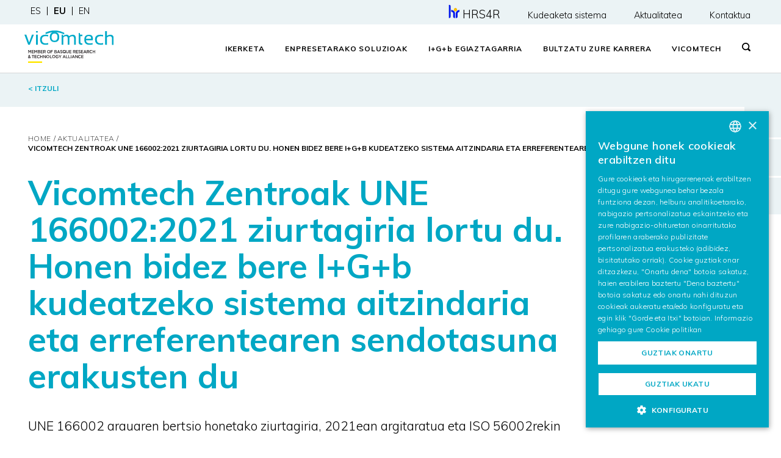

--- FILE ---
content_type: text/html; charset=UTF-8
request_url: https://www.vicomtech.org/eu/aktualitatea/xehetasunak/417_vicomtech-zentroak-une-1660022021-ziurtagiria-lortu-du-honen-bidez-bere-igb-kudeatzeko-sistema-aitzindaria-eta-erreferentearen-sendotasuna-erakusten-du
body_size: 10194
content:

<!DOCTYPE html>
<html lang="eu">
<head>
    <title>Vicomtech Zentroak UNE 166002:2021 ziurtagiria lortu du. Honen bidez bere I+G+b kudeatzeko sistema aitzindaria eta erreferentearen sendotasuna erakusten du  </title>
    <meta name="title" content="Vicomtech Zentroak UNE 166002:2021 ziurtagiria lortu du. Honen bidez bere I+G+b kudeatzeko sistema aitzindaria eta erreferentearen sendotasuna erakusten du  ">
    <meta charset="utf-8">
    <meta name="description" content="">
    <meta name="keywords" content="">
    <meta http-equiv="content-language" content="eu">
    <meta name="robots" content="all">
    <meta http-equiv="imagetoolbar" content="no">
    <meta name="viewport" content="width=device-width, initial-scale=1">

    <meta name="google-site-verification" content="UWznJeL84Aw6AzdExyyF0sYURQVbBpdT4B2hoK9rYuQ" />

    <!--Start OpenGraph & Twitter Meta Tags-->
    
    <!--Start OpenGraph Meta Tags-->
    <meta property="og:url" content="https://www.vicomtech.org/eu/aktualitatea/xehetasunak/417_vicomtech-zentroak-une-1660022021-ziurtagiria-lortu-du-honen-bidez-bere-igb-kudeatzeko-sistema-aitzindaria-eta-erreferentearen-sendotasuna-erakusten-du">
    <meta property="og:type" content="website">
    <meta property="og:title" content="Vicomtech Zentroak UNE 166002:2021 ziurtagiria lortu du. Honen bidez bere I+G+b kudeatzeko sistema aitzindaria eta erreferentearen sendotasuna erakusten du  ">
    <meta property="og:description" content="">
    <meta property="og:image" content="https://www.vicomtech.org/upload/noticias/Certificado_UNE_166002.jpg">
    <!--End OpenGraph Meta Tags-->

    <!--Start Twitter Meta Tags-->
    <meta name="twitter:card" content="summary_large_image">
    <meta property="twitter:domain" content="vicomtech.org">
    <meta property="twitter:url" content="https://www.vicomtech.org/eu/aktualitatea/xehetasunak/417_vicomtech-zentroak-une-1660022021-ziurtagiria-lortu-du-honen-bidez-bere-igb-kudeatzeko-sistema-aitzindaria-eta-erreferentearen-sendotasuna-erakusten-du">
    <meta name="twitter:title" content="Vicomtech Zentroak UNE 166002:2021 ziurtagiria lortu du. Honen bidez bere I+G+b kudeatzeko sistema aitzindaria eta erreferentearen sendotasuna erakusten du  ">
    <meta name="twitter:description" content="">
    <meta name="twitter:image" content="https://www.vicomtech.org/upload/noticias/Certificado_UNE_166002.jpg">
    <!--End Twitter Meta Tags-->

    <!--End OpenGraph & Twitter Image Meta Tag-->

    <link rel="shortcut icon" href="/dist/img/favicon/favicon.ico">
    <link rel="icon" sizes="16x16" href="/dist/img/favicon/favicon-16x16.png">
    <link rel="icon" sizes="32x32" href="/dist/img/favicon/favicon-32x32.png">
    <link rel="icon" sizes="96x96" href="/dist/img/favicon/favicon-96x96.png">
    <link rel="apple-touch-icon-precomposed" sizes="57x57" href="/dist/img/favicon/apple-icon-57x57.png">
    <link rel="apple-touch-icon-precomposed" sizes="60x60" href="/dist/img/favicon/apple-icon-60x60.png">
    <link rel="apple-touch-icon-precomposed" sizes="72x72" href="/dist/img/favicon/apple-icon-72x72.png">
    <link rel="apple-touch-icon-precomposed" sizes="76x76" href="/dist/img/favicon/apple-icon-76x76.png">
    <link rel="apple-touch-icon-precomposed" sizes="114x114" href="/dist/img/favicon/apple-icon-114x114.png">
    <link rel="apple-touch-icon-precomposed" sizes="120x120" href="/dist/img/favicon/apple-icon-120x120.png">
    <link rel="apple-touch-icon-precomposed" sizes="144x144" href="/dist/img/favicon/apple-icon-144x144.png">
    <link rel="apple-touch-icon-precomposed" sizes="152x152" href="/dist/img/favicon/apple-icon-152x152.png">
    <link rel="apple-touch-icon-precomposed" sizes="180x180" href="/dist/img/favicon/apple-icon-180x180.png">
    
    <link rel="stylesheet" type="text/css" href="https://www.vicomtech.org/dist/css/main.css"><link rel="stylesheet" type="text/css" href="https://www.vicomtech.org/dist/css/auxiliary.css?20241112">
    <!--[if lt IE 9]>
    <script src="https://oss.maxcdn.com/html5shiv/3.7.2/html5shiv.min.js"></script>
    <script src="https://oss.maxcdn.com/respond/1.4.2/respond.min.js"></script>
    <![endif]-->

    <script type="text/plain" data-cookiescript="accepted" data-cookiecategory="functionality" src="https://www.google.com/recaptcha/api.js" async defer></script>

    
<script>
    (function(w,d,s,l,i){w[l]=w[l]||[];w[l].push({'gtm.start':
        new Date().getTime(),event:'gtm.js'});var f=d.getElementsByTagName(s)[0],
        j=d.createElement(s),dl=l!='dataLayer'?'&l='+l:'';j.async=true;j.src=
        'https://www.googletagmanager.com/gtm.js?id='+i+dl;f.parentNode.insertBefore(j,f);
    })
    (window,document,'script','dataLayer','GTM-TV9BNT2');
</script>

                    <link rel="alternate" href="https://www.vicomtech.org/eu/aktualitatea/xehetasunak/417_vicomtech-zentroak-une-1660022021-ziurtagiria-lortu-du-honen-bidez-bere-igb-kudeatzeko-sistema-aitzindaria-eta-erreferentearen-sendotasuna-erakusten-du" hreflang="eu"/>
                                <link rel="alternate" href="https://www.vicomtech.org/es/actualidad/detalle/417_vicomtech-se-certifica-en-la-une-166002-2021-y-muestra-la-fortaleza-de-su-sistema-de-gestion-de-la-idi-pionero-y-referente" hreflang="es"/>
                                <link rel="alternate" href="https://www.vicomtech.org/en/news/detail/417_vicomtech-is-certified-in-une-166002-2021-and-shows-the-strength-of-its-pioneer-and-benchmark-r-d-i-management-system" hreflang="en"/>
                
</head>
<body class="actualidad actualidad_detalle">
    <script>
    window.dataLayer = window.dataLayer || [];
    function gtag(){dataLayer.push(arguments);}
    gtag('consent', 'default', {
        'ad_storage': 'denied',
        'ad_user_data': 'denied',
        'ad_personalization': 'denied',
        'analytics_storage': 'denied'
    });
</script>
<script type="text/javascript" charset="UTF-8" src="//cdn.cookie-script.com/s/080d9ae098474d6ab7252c95ede5cfeb.js"></script>
    
<noscript>
    <iframe src="https://www.googletagmanager.com/ns.html?id=GTM-TV9BNT2" height="0" width="0" style="display:none;visibility:hidden"></iframe>
</noscript>
    <header>
    <div class="header-desktop">
        <div class="container-fluid header-mini" style="height: 40px;">
            <div class="row">
                <div class="col-md-4 menu-languages">
                                            <ul>
                                                                                                                                                        <li class="first">
                                    <a style="font-size:0.9rem" href="/es/actualidad/detalle/417_vicomtech-se-certifica-en-la-une-166002-2021-y-muestra-la-fortaleza-de-su-sistema-de-gestion-de-la-idi-pionero-y-referente">es</a>
                                </li>
                                                                                                                            <li >
                                    <a style="font-size:0.9rem" href="/eu/aktualitatea/xehetasunak/417_vicomtech-zentroak-une-1660022021-ziurtagiria-lortu-du-honen-bidez-bere-igb-kudeatzeko-sistema-aitzindaria-eta-erreferentearen-sendotasuna-erakusten-du" class="active">eu</a>
                                </li>
                                                                                                                            <li >
                                    <a style="font-size:0.9rem" href="/en/news/detail/417_vicomtech-is-certified-in-une-166002-2021-and-shows-the-strength-of-its-pioneer-and-benchmark-r-d-i-management-system">en</a>
                                </li>
                                                    </ul>
                                    </div>
                <div class="col-md-8 menu-contact">
                    <ul>
                        <li><a href="/eu/hrs4r"><img src="/dist/img/vicomtech/hrs4r-mini-color.png" style="height: 22px;margin-right:5px;font-size:1rem;" alt="HRS4R"/><span style="font-size:1.15rem;">HRS4R</span></a></li>
                        <li><a href="/eu/kudeaketa-integraleko-sistema" style="font-size:0.9rem">Kudeaketa sistema</a></li>
                        <li><a href="/eu/aktualitatea" style="font-size:0.9rem">Aktualitatea</a></li>
                        <li><a href="/eu/kontaktua" style="font-size:0.9rem">Kontaktua</a></li>
                    </ul>
                </div>
            </div>
        </div>
        <div class="container-fluid header-main">
            <div class="row">
                <div class="logo" style="padding-top:10px; padding-left:10px; padding-bottom:10px;">
                    <a href="/eu/"><img src="/dist/img/logo.svg" class="img-fluid" style="height: 2.50em;" alt="Vicomtech logo"/></a>
                </div>
                <div class="main-menu">
                    <ul>
                        <li class="dropdown">
                            <a href="/eu/ikerketa" class="dropbtn">Ikerketa</a>
                            <div class="dropdown-content">
                                <div class="container submenu">
                                    <div class="row">
                                        <div class="col-md-3">
                                            <p class="menu-title">Zer egiten dugu?</p>
                                            <p class="menu-text">Ikerketa aplikatua,teknologia digitaletan espezializatua.</p>
                                            <p class="menu-item first bold"><a href="/eu/ikerketa">Ikerketa</a></p>
                                        </div>
                                        <div class="col-md-2">
                                            <p class="menu-item first bold"><a href="/eu/ikerketa/visual-computing-interaction">visual computing & interaction</a></p>

                                                                                                                                                                                                                                    <p class="menu-item"><a href="/eu/ikerketa/teknologia/computer-graphics">Computer Graphics</a></p>
                                                                                                                                                                                            <p class="menu-item"><a href="/eu/ikerketa/teknologia/computer-vision">Computer Vision</a></p>
                                                                                                                                                                                            <p class="menu-item"><a href="/eu/ikerketa/teknologia/digital-media">Digital Media & Communications</a></p>
                                                                                                                                                                                            <p class="menu-item"><a href="/eu/ikerketa/teknologia/dialogue-and-speech">Dialogue & Speech</a></p>
                                                                                                                                                                                                                                                                                                                                                                                                                                                                                                                                                    
                                        </div>
                                        <div class="col-md-2">
                                            <p class="menu-item first bold"><a href="/eu/ikerketa/artificial-intelligence">Responsible Artificial Intelligence</a></p>
                                                                                                                                                                                                                                                                                                                                                                                                                                                                                                                                                                                                                            <p class="menu-item"><a href="/eu/ikerketa/teknologia/machine-learning">Machine Learning</a></p>
                                                                                                                                                                                                <p class="menu-item"><a href="/eu/ikerketa/teknologia/visual-analytics">Visual Analytics</a></p>
                                                                                                                                                                                                <p class="menu-item"><a href="/eu/ikerketa/teknologia/data-intelligence">Data Intelligence</a></p>
                                                                                                                                                                                                <p class="menu-item"><a href="/eu/ikerketa/teknologia/language-processing">Language Processing</a></p>
                                                                                                                                                                                                                                </div>
                                        <div class="col-md-3">
                                            <p class="menu-item first bold"><a href="/eu/ikerketa/cross-cutting-technologies">Cross-Cutting Technologies</a></p>
                                                                                                                                                            <p class="menu-item"><a href="/eu/ikerketa/teknologia/digital-platforms-data-spaces">Digital Platforms & Data Spaces </a></p>
                                                                                                                                                                                                                                                                                                                                                                                                                                                                                                                                                                                                                                                                                                                                                                                                                                                                                                                                                                                                                                                <p class="menu-item"><a href="/eu/ikerketa/teknologia/digital-security">Digital & Cybersecurity </a></p>
                                                                                                                                            </div>
                                        <div class="col-md-2 no-title-menu">
                                            <p class="menu-item first"><a href="/eu/igb-egiaztagarria/horizon-europe">Horizon Europe</a></p>
                                            <p class="menu-item"><a href="/eu/igb-egiaztagarria/proiektuak">Proiektuak</a></p>
                                            <p class="menu-item"><a href="/eu/igb-egiaztagarria/argitalpenak">Argitalpenak</a></p>
                                            <p class="menu-item "><a href="/eu/igb-egiaztagarria/doktorego-tesiak">Doktorego Tesiak</a></p>
                                        </div>
                                    </div>
                                </div>
                                <div class="container-fluid no-padding">
                                    <div class="rrss">
    <ul>
        <li style="width: calc(20% - 2px)">
            <a href="https://www.linkedin.com/company/vicomtech/" target="_blank">
                <svg width="19" height="18" viewBox="0 0 19 18" fill="none" xmlns="http://www.w3.org/2000/svg">
                    <path d="M19 11V18H14.9V11.5C14.9 9.9 14.3 8.8 12.8 8.8C11.7 8.8 11 9.6 10.7 10.3C10.6 10.6 10.6 10.9 10.6 11.3V18H6.6C6.6 18 6.7 7 6.6 5.9H10.7V7.6C11.2 6.8 12.2 5.6 14.4 5.6C17 5.6 19 7.3 19 11ZM2.3 0C0.9 0 0 0.9 0 2.1C0 3.3 0.9 4.2 2.3 4.2C3.7 4.2 4.6 3.3 4.6 2.1C4.6 0.9 3.7 0 2.3 0ZM0.2 18H4.3V5.9H0.2V18Z"/>
                </svg>
            </a>
        </li>
        <li style="width: calc(20% - 2px)">
            <a href="https://www.youtube.com/user/VICOMTech?feature=watch" target="_blank">
                <svg width="18" height="18" viewBox="0 0 18 18" fill="none" xmlns="http://www.w3.org/2000/svg">
                    <path d="M15.6 0H2.4C1.1 0 0 1.1 0 2.4V15.6C0 16.9 1.1 18 2.4 18H15.6C16.9 18 18 16.9 18 15.6V2.4C18 1.1 16.9 0 15.6 0ZM6.1 13.2L6 4.8L13.2 8.9L6.1 13.2Z"/>
                </svg>
            </a>
        </li>
        <li style="width: calc(20% - 2px)">
            <a href="https://twitter.com/@Vicomtech" target="_blank">
                <svg width="22" height="20" viewBox="0 0 24 24" fill="none" xmlns="http://www.w3.org/2000/svg">
                    <path d="M 2.3671875 3 L 9.4628906 13.140625 L 2.7402344 21 L 5.3808594 21 L 10.644531 14.830078 L 14.960938 21 L 21.871094 21 L 14.449219 10.375 L 20.740234 3 L 18.140625 3 L 13.271484 8.6875 L 9.2988281 3 L 2.3671875 3 z M 6.2070312 5 L 8.2558594 5 L 18.033203 19 L 16.001953 19 L 6.2070312 5 z"></path>
                </svg>
            </a>
        </li>
        <li style="width: calc(20% - 2px)">
            <a href="https://github.com/Vicomtech" target="_blank">
                <svg width="22" height="18" viewBox="0 0 1024 1024" xmlns="http://www.w3.org/2000/svg">
                    <path fill-rule="evenodd" clip-rule="evenodd" d="M8 0C3.58 0 0 3.58 0 8C0 11.54 2.29 14.53 5.47 15.59C5.87 15.66 6.02 15.42 6.02 15.21C6.02 15.02 6.01 14.39 6.01 13.72C4 14.09 3.48 13.23 3.32 12.78C3.23 12.55 2.84 11.84 2.5 11.65C2.22 11.5 1.82 11.13 2.49 11.12C3.12 11.11 3.57 11.7 3.72 11.94C4.44 13.15 5.59 12.81 6.05 12.6C6.12 12.08 6.33 11.73 6.56 11.53C4.78 11.33 2.92 10.64 2.92 7.58C2.92 6.71 3.23 5.99 3.74 5.43C3.66 5.23 3.38 4.41 3.82 3.31C3.82 3.31 4.49 3.1 6.02 4.13C6.66 3.95 7.34 3.86 8.02 3.86C8.7 3.86 9.38 3.95 10.02 4.13C11.55 3.09 12.22 3.31 12.22 3.31C12.66 4.41 12.38 5.23 12.3 5.43C12.81 5.99 13.12 6.7 13.12 7.58C13.12 10.65 11.25 11.33 9.47 11.53C9.76 11.78 10.01 12.26 10.01 13.01C10.01 14.08 10 14.94 10 15.21C10 15.42 10.15 15.67 10.55 15.59C13.71 14.53 16 11.53 16 8C16 3.58 12.42 0 8 0Z" transform="scale(64)" />
                </svg>
            </a>
        </li>
        <li style="width: calc(20% - 2px)">
            <a href="https://www.instagram.com/vicomtech_/" target="_blank">
                <svg width="18" height="18" viewBox="0 0 16 16" fill="none" xmlns="http://www.w3.org/2000/svg">
                    <path d="M8 1.44c2.136 0 2.389.009 3.233.047.78.036 1.203.166 1.485.276.348.128.663.332.921.598.266.258.47.573.599.921.11.282.24.706.275 1.485.039.844.047 1.097.047 3.233s-.008 2.389-.047 3.232c-.035.78-.166 1.204-.275 1.486a2.654 2.654 0 0 1-1.518 1.518c-.282.11-.706.24-1.486.275-.843.039-1.097.047-3.233.047s-2.39-.008-3.232-.047c-.78-.035-1.204-.165-1.486-.275a2.477 2.477 0 0 1-.921-.599 2.477 2.477 0 0 1-.599-.92c-.11-.282-.24-.706-.275-1.486-.038-.844-.047-1.096-.047-3.232s.009-2.39.047-3.233c.036-.78.166-1.203.275-1.485.129-.348.333-.663.599-.921a2.49 2.49 0 0 1 .92-.599c.283-.11.707-.24 1.487-.275.843-.038 1.096-.047 3.232-.047L8 1.441zm.001-1.442c-2.172 0-2.445.01-3.298.048-.854.04-1.435.176-1.943.373a3.928 3.928 0 0 0-1.417.923c-.407.4-.722.883-.923 1.417-.198.508-.333 1.09-.372 1.942C.01 5.552 0 5.826 0 8c0 2.172.01 2.445.048 3.298.04.853.174 1.433.372 1.941.2.534.516 1.017.923 1.417.4.407.883.722 1.417.923.508.198 1.09.333 1.942.372.852.039 1.126.048 3.299.048 2.172 0 2.445-.01 3.298-.048.853-.04 1.433-.174 1.94-.372a4.087 4.087 0 0 0 2.34-2.34c.199-.508.334-1.09.373-1.942.039-.851.048-1.125.048-3.298s-.01-2.445-.048-3.298c-.04-.853-.174-1.433-.372-1.94a3.924 3.924 0 0 0-.923-1.418A3.928 3.928 0 0 0 13.24.42c-.508-.197-1.09-.333-1.942-.371-.851-.041-1.125-.05-3.298-.05l.001-.001z"></path>
                    <path d="M8 3.892a4.108 4.108 0 1 0 0 8.216 4.108 4.108 0 0 0 0-8.216zm0 6.775a2.668 2.668 0 1 1 0-5.335 2.668 2.668 0 0 1 0 5.335zm4.27-5.978a.96.96 0 1 0 0-1.92.96.96 0 0 0 0 1.92z"></path>
                </svg>
            </a>
        </li>
    </ul>
</div>
                                </div>
                            </div>
                        </li>
                        <li class="dropdown">
                            <a href="/eu/enpresa-soluzioak" class="dropbtn">Enpresetarako soluzioak</a>
                            <div class="dropdown-content">
                                <div class="container submenu">
                                    <div class="row">
                                        <div class="col-md-4">
                                            <p class="menu-title">Norentzat?</p>
                                            <p class="menu-text">Enpresei teknologia transferitzen diegu, haien lehiakortasuna hobetzeko.</p>
                                            <p class="menu-item first bold"><a href="/eu/enpresa-soluzioak">Enpresetarako soluzioak</a></p>
                                        </div>
                                        <div class="col-md-4">
                                                                                            <p class="menu-item"><a href="/eu/enpresa-soluzioak/sektorea/energia-digitala-eta-ingurumena">Energia Digitala eta Ingurumena</a></p>
                                                                                            <p class="menu-item"><a href="/eu/enpresa-soluzioak/sektorea/hizkuntza-teknologiak">Hizkuntza teknologiak</a></p>
                                                                                            <p class="menu-item"><a href="/eu/enpresa-soluzioak/sektorea/manufaktura-industria-prozesuak">Manufaktura eta Prozesuen Industria</a></p>
                                                                                            <p class="menu-item"><a href="/eu/enpresa-soluzioak/sektorea/mugikortasun-adimenduna">Mugikortasun Adimenduna</a></p>
                                                                                            <p class="menu-item"><a href="/eu/enpresa-soluzioak/sektorea/eosasuna-gailu-medikoak">eOsasuna eta Ongizatea</a></p>
                                                                                            <p class="menu-item"><a href="/eu/enpresa-soluzioak/sektorea/security-safety">Security & Safety</a></p>
                                                                                            <p class="menu-item"><a href="/eu/enpresa-soluzioak/sektorea/ikt-media">IKTak eta Media</a></p>
                                                                                    </div>
                                    </div>
                                </div>
                                <div class="container-fluid no-padding">
                                    <div class="rrss">
    <ul>
        <li style="width: calc(20% - 2px)">
            <a href="https://www.linkedin.com/company/vicomtech/" target="_blank">
                <svg width="19" height="18" viewBox="0 0 19 18" fill="none" xmlns="http://www.w3.org/2000/svg">
                    <path d="M19 11V18H14.9V11.5C14.9 9.9 14.3 8.8 12.8 8.8C11.7 8.8 11 9.6 10.7 10.3C10.6 10.6 10.6 10.9 10.6 11.3V18H6.6C6.6 18 6.7 7 6.6 5.9H10.7V7.6C11.2 6.8 12.2 5.6 14.4 5.6C17 5.6 19 7.3 19 11ZM2.3 0C0.9 0 0 0.9 0 2.1C0 3.3 0.9 4.2 2.3 4.2C3.7 4.2 4.6 3.3 4.6 2.1C4.6 0.9 3.7 0 2.3 0ZM0.2 18H4.3V5.9H0.2V18Z"/>
                </svg>
            </a>
        </li>
        <li style="width: calc(20% - 2px)">
            <a href="https://www.youtube.com/user/VICOMTech?feature=watch" target="_blank">
                <svg width="18" height="18" viewBox="0 0 18 18" fill="none" xmlns="http://www.w3.org/2000/svg">
                    <path d="M15.6 0H2.4C1.1 0 0 1.1 0 2.4V15.6C0 16.9 1.1 18 2.4 18H15.6C16.9 18 18 16.9 18 15.6V2.4C18 1.1 16.9 0 15.6 0ZM6.1 13.2L6 4.8L13.2 8.9L6.1 13.2Z"/>
                </svg>
            </a>
        </li>
        <li style="width: calc(20% - 2px)">
            <a href="https://twitter.com/@Vicomtech" target="_blank">
                <svg width="22" height="20" viewBox="0 0 24 24" fill="none" xmlns="http://www.w3.org/2000/svg">
                    <path d="M 2.3671875 3 L 9.4628906 13.140625 L 2.7402344 21 L 5.3808594 21 L 10.644531 14.830078 L 14.960938 21 L 21.871094 21 L 14.449219 10.375 L 20.740234 3 L 18.140625 3 L 13.271484 8.6875 L 9.2988281 3 L 2.3671875 3 z M 6.2070312 5 L 8.2558594 5 L 18.033203 19 L 16.001953 19 L 6.2070312 5 z"></path>
                </svg>
            </a>
        </li>
        <li style="width: calc(20% - 2px)">
            <a href="https://github.com/Vicomtech" target="_blank">
                <svg width="22" height="18" viewBox="0 0 1024 1024" xmlns="http://www.w3.org/2000/svg">
                    <path fill-rule="evenodd" clip-rule="evenodd" d="M8 0C3.58 0 0 3.58 0 8C0 11.54 2.29 14.53 5.47 15.59C5.87 15.66 6.02 15.42 6.02 15.21C6.02 15.02 6.01 14.39 6.01 13.72C4 14.09 3.48 13.23 3.32 12.78C3.23 12.55 2.84 11.84 2.5 11.65C2.22 11.5 1.82 11.13 2.49 11.12C3.12 11.11 3.57 11.7 3.72 11.94C4.44 13.15 5.59 12.81 6.05 12.6C6.12 12.08 6.33 11.73 6.56 11.53C4.78 11.33 2.92 10.64 2.92 7.58C2.92 6.71 3.23 5.99 3.74 5.43C3.66 5.23 3.38 4.41 3.82 3.31C3.82 3.31 4.49 3.1 6.02 4.13C6.66 3.95 7.34 3.86 8.02 3.86C8.7 3.86 9.38 3.95 10.02 4.13C11.55 3.09 12.22 3.31 12.22 3.31C12.66 4.41 12.38 5.23 12.3 5.43C12.81 5.99 13.12 6.7 13.12 7.58C13.12 10.65 11.25 11.33 9.47 11.53C9.76 11.78 10.01 12.26 10.01 13.01C10.01 14.08 10 14.94 10 15.21C10 15.42 10.15 15.67 10.55 15.59C13.71 14.53 16 11.53 16 8C16 3.58 12.42 0 8 0Z" transform="scale(64)" />
                </svg>
            </a>
        </li>
        <li style="width: calc(20% - 2px)">
            <a href="https://www.instagram.com/vicomtech_/" target="_blank">
                <svg width="18" height="18" viewBox="0 0 16 16" fill="none" xmlns="http://www.w3.org/2000/svg">
                    <path d="M8 1.44c2.136 0 2.389.009 3.233.047.78.036 1.203.166 1.485.276.348.128.663.332.921.598.266.258.47.573.599.921.11.282.24.706.275 1.485.039.844.047 1.097.047 3.233s-.008 2.389-.047 3.232c-.035.78-.166 1.204-.275 1.486a2.654 2.654 0 0 1-1.518 1.518c-.282.11-.706.24-1.486.275-.843.039-1.097.047-3.233.047s-2.39-.008-3.232-.047c-.78-.035-1.204-.165-1.486-.275a2.477 2.477 0 0 1-.921-.599 2.477 2.477 0 0 1-.599-.92c-.11-.282-.24-.706-.275-1.486-.038-.844-.047-1.096-.047-3.232s.009-2.39.047-3.233c.036-.78.166-1.203.275-1.485.129-.348.333-.663.599-.921a2.49 2.49 0 0 1 .92-.599c.283-.11.707-.24 1.487-.275.843-.038 1.096-.047 3.232-.047L8 1.441zm.001-1.442c-2.172 0-2.445.01-3.298.048-.854.04-1.435.176-1.943.373a3.928 3.928 0 0 0-1.417.923c-.407.4-.722.883-.923 1.417-.198.508-.333 1.09-.372 1.942C.01 5.552 0 5.826 0 8c0 2.172.01 2.445.048 3.298.04.853.174 1.433.372 1.941.2.534.516 1.017.923 1.417.4.407.883.722 1.417.923.508.198 1.09.333 1.942.372.852.039 1.126.048 3.299.048 2.172 0 2.445-.01 3.298-.048.853-.04 1.433-.174 1.94-.372a4.087 4.087 0 0 0 2.34-2.34c.199-.508.334-1.09.373-1.942.039-.851.048-1.125.048-3.298s-.01-2.445-.048-3.298c-.04-.853-.174-1.433-.372-1.94a3.924 3.924 0 0 0-.923-1.418A3.928 3.928 0 0 0 13.24.42c-.508-.197-1.09-.333-1.942-.371-.851-.041-1.125-.05-3.298-.05l.001-.001z"></path>
                    <path d="M8 3.892a4.108 4.108 0 1 0 0 8.216 4.108 4.108 0 0 0 0-8.216zm0 6.775a2.668 2.668 0 1 1 0-5.335 2.668 2.668 0 0 1 0 5.335zm4.27-5.978a.96.96 0 1 0 0-1.92.96.96 0 0 0 0 1.92z"></path>
                </svg>
            </a>
        </li>
    </ul>
</div>
                                </div>
                            </div>
                        </li>
                        <li class="dropdown">
                            <a href="/eu/igb-egiaztagarria" class="dropbtn"> I+G+<span class="lowercase">b</span> Egiaztagarria </a>
                            <div class="dropdown-content">
                                <div class="container submenu">
                                    <div class="row">
                                        <div class="col-md-4">
                                            <p class="menu-title">Balioa sortzen dugu</p>
                                            <p class="menu-text">Gure helburua da abangoardiako ezagutza eta teknologia inpaktu bihurtzea, soluzio eta negozio-aukera berriak sortuz.</p>
                                            <p class="menu-item first bold"><a href="/eu/igb-egiaztagarria"> I+G+<span class="lowercase">i</span> Egiaztagarria </a></p>
                                        </div>
                                        <div class="col-md-3">
                                            <p class="menu-item"><a href="/eu/igb-egiaztagarria/arrakasta-kasuak">Arrakasta-kasuak</a></p>
                                            <p class="menu-item"><a href="/eu/igb-egiaztagarria/software-liburutegiak">Software liburutegiak</a></p>
                                            <p class="menu-item"><a href="/eu/igb-egiaztagarria/patenteak">Patenteak</a></p>
                                            <p class="menu-item"><a href="/eu/igb-egiaztagarria/proiektuak">Proiektuak</a></p>
                                        </div>
                                        <div class="col-md-3">
                                            <p class="menu-item"><a href="/eu/igb-egiaztagarria/spin-off-ak">Spin off-ak</a></p>
                                            <p class="menu-item"><a href="/eu/igb-egiaztagarria/argitalpenak">Argitalpenak</a></p>
                                            <p class="menu-item"><a href="/eu/igb-egiaztagarria/doktorego-tesiak">Doktorego-tesiak</a></p>
                                            <p class="menu-item"><a href="/eu/igb-egiaztagarria/horizon-europe">Horizon Europe</a></p>
                                        </div>
                                    </div>
                                </div>
                                <div class="container-fluid no-padding">
                                    <div class="rrss">
    <ul>
        <li style="width: calc(20% - 2px)">
            <a href="https://www.linkedin.com/company/vicomtech/" target="_blank">
                <svg width="19" height="18" viewBox="0 0 19 18" fill="none" xmlns="http://www.w3.org/2000/svg">
                    <path d="M19 11V18H14.9V11.5C14.9 9.9 14.3 8.8 12.8 8.8C11.7 8.8 11 9.6 10.7 10.3C10.6 10.6 10.6 10.9 10.6 11.3V18H6.6C6.6 18 6.7 7 6.6 5.9H10.7V7.6C11.2 6.8 12.2 5.6 14.4 5.6C17 5.6 19 7.3 19 11ZM2.3 0C0.9 0 0 0.9 0 2.1C0 3.3 0.9 4.2 2.3 4.2C3.7 4.2 4.6 3.3 4.6 2.1C4.6 0.9 3.7 0 2.3 0ZM0.2 18H4.3V5.9H0.2V18Z"/>
                </svg>
            </a>
        </li>
        <li style="width: calc(20% - 2px)">
            <a href="https://www.youtube.com/user/VICOMTech?feature=watch" target="_blank">
                <svg width="18" height="18" viewBox="0 0 18 18" fill="none" xmlns="http://www.w3.org/2000/svg">
                    <path d="M15.6 0H2.4C1.1 0 0 1.1 0 2.4V15.6C0 16.9 1.1 18 2.4 18H15.6C16.9 18 18 16.9 18 15.6V2.4C18 1.1 16.9 0 15.6 0ZM6.1 13.2L6 4.8L13.2 8.9L6.1 13.2Z"/>
                </svg>
            </a>
        </li>
        <li style="width: calc(20% - 2px)">
            <a href="https://twitter.com/@Vicomtech" target="_blank">
                <svg width="22" height="20" viewBox="0 0 24 24" fill="none" xmlns="http://www.w3.org/2000/svg">
                    <path d="M 2.3671875 3 L 9.4628906 13.140625 L 2.7402344 21 L 5.3808594 21 L 10.644531 14.830078 L 14.960938 21 L 21.871094 21 L 14.449219 10.375 L 20.740234 3 L 18.140625 3 L 13.271484 8.6875 L 9.2988281 3 L 2.3671875 3 z M 6.2070312 5 L 8.2558594 5 L 18.033203 19 L 16.001953 19 L 6.2070312 5 z"></path>
                </svg>
            </a>
        </li>
        <li style="width: calc(20% - 2px)">
            <a href="https://github.com/Vicomtech" target="_blank">
                <svg width="22" height="18" viewBox="0 0 1024 1024" xmlns="http://www.w3.org/2000/svg">
                    <path fill-rule="evenodd" clip-rule="evenodd" d="M8 0C3.58 0 0 3.58 0 8C0 11.54 2.29 14.53 5.47 15.59C5.87 15.66 6.02 15.42 6.02 15.21C6.02 15.02 6.01 14.39 6.01 13.72C4 14.09 3.48 13.23 3.32 12.78C3.23 12.55 2.84 11.84 2.5 11.65C2.22 11.5 1.82 11.13 2.49 11.12C3.12 11.11 3.57 11.7 3.72 11.94C4.44 13.15 5.59 12.81 6.05 12.6C6.12 12.08 6.33 11.73 6.56 11.53C4.78 11.33 2.92 10.64 2.92 7.58C2.92 6.71 3.23 5.99 3.74 5.43C3.66 5.23 3.38 4.41 3.82 3.31C3.82 3.31 4.49 3.1 6.02 4.13C6.66 3.95 7.34 3.86 8.02 3.86C8.7 3.86 9.38 3.95 10.02 4.13C11.55 3.09 12.22 3.31 12.22 3.31C12.66 4.41 12.38 5.23 12.3 5.43C12.81 5.99 13.12 6.7 13.12 7.58C13.12 10.65 11.25 11.33 9.47 11.53C9.76 11.78 10.01 12.26 10.01 13.01C10.01 14.08 10 14.94 10 15.21C10 15.42 10.15 15.67 10.55 15.59C13.71 14.53 16 11.53 16 8C16 3.58 12.42 0 8 0Z" transform="scale(64)" />
                </svg>
            </a>
        </li>
        <li style="width: calc(20% - 2px)">
            <a href="https://www.instagram.com/vicomtech_/" target="_blank">
                <svg width="18" height="18" viewBox="0 0 16 16" fill="none" xmlns="http://www.w3.org/2000/svg">
                    <path d="M8 1.44c2.136 0 2.389.009 3.233.047.78.036 1.203.166 1.485.276.348.128.663.332.921.598.266.258.47.573.599.921.11.282.24.706.275 1.485.039.844.047 1.097.047 3.233s-.008 2.389-.047 3.232c-.035.78-.166 1.204-.275 1.486a2.654 2.654 0 0 1-1.518 1.518c-.282.11-.706.24-1.486.275-.843.039-1.097.047-3.233.047s-2.39-.008-3.232-.047c-.78-.035-1.204-.165-1.486-.275a2.477 2.477 0 0 1-.921-.599 2.477 2.477 0 0 1-.599-.92c-.11-.282-.24-.706-.275-1.486-.038-.844-.047-1.096-.047-3.232s.009-2.39.047-3.233c.036-.78.166-1.203.275-1.485.129-.348.333-.663.599-.921a2.49 2.49 0 0 1 .92-.599c.283-.11.707-.24 1.487-.275.843-.038 1.096-.047 3.232-.047L8 1.441zm.001-1.442c-2.172 0-2.445.01-3.298.048-.854.04-1.435.176-1.943.373a3.928 3.928 0 0 0-1.417.923c-.407.4-.722.883-.923 1.417-.198.508-.333 1.09-.372 1.942C.01 5.552 0 5.826 0 8c0 2.172.01 2.445.048 3.298.04.853.174 1.433.372 1.941.2.534.516 1.017.923 1.417.4.407.883.722 1.417.923.508.198 1.09.333 1.942.372.852.039 1.126.048 3.299.048 2.172 0 2.445-.01 3.298-.048.853-.04 1.433-.174 1.94-.372a4.087 4.087 0 0 0 2.34-2.34c.199-.508.334-1.09.373-1.942.039-.851.048-1.125.048-3.298s-.01-2.445-.048-3.298c-.04-.853-.174-1.433-.372-1.94a3.924 3.924 0 0 0-.923-1.418A3.928 3.928 0 0 0 13.24.42c-.508-.197-1.09-.333-1.942-.371-.851-.041-1.125-.05-3.298-.05l.001-.001z"></path>
                    <path d="M8 3.892a4.108 4.108 0 1 0 0 8.216 4.108 4.108 0 0 0 0-8.216zm0 6.775a2.668 2.668 0 1 1 0-5.335 2.668 2.668 0 0 1 0 5.335zm4.27-5.978a.96.96 0 1 0 0-1.92.96.96 0 0 0 0 1.92z"></path>
                </svg>
            </a>
        </li>
    </ul>
</div>
                                </div>
                            </div>
                        </li>
                        <li class="dropdown">
                            <a href="/eu/bultzatu-zure-karrera" class="dropbtn">Bultzatu zure karrera</a>
                            <div class="dropdown-content">
                                <div class="container submenu">
                                    <div class="row">
                                        <div class="col-md-4">
                                            <p class="menu-title">Zure bultzada profesionala hemen dago</p>
                                            <p class="menu-text">Pertsonek aurrera egin dezaketen eta pertsonalki zein profesionalki hazi daitezkeen ingurune batean.</p>
                                            <p class="menu-item first bold"><a href="/eu/bultzatu-zure-karrera">Bultzatu zure karrera</a></p>
                                        </div>
                                        <div class="col-md-3">
                                            <p class="menu-item"><a href="/eu/bultzatu-zure-karrera/ikertzaile-profila">Ikertzaileak</a></p>
                                            <p class="menu-item"><a href="/eu/bultzatu-zure-karrera/profila-tesiak">Doktorego-tesiak</a></p>
                                            <p class="menu-item"><a href="/eu/bultzatu-zure-karrera/ikasleen-profila">Ikasleak</a></p>
                                        </div>
                                        <div class="col-md-3">
                                            <p class="menu-item"><a href="/eu/lan-eskaintzak">Lan-eskaintzak</a></p>
                                            <p class="menu-item"><a href="/eu/bultzatu-zure-karrera/euskadin-bizi">Euskadin bizi</a></p>
                                        </div>
                                    </div>
                                </div>
                                <div class="container-fluid no-padding">
                                    <div class="rrss">
    <ul>
        <li style="width: calc(20% - 2px)">
            <a href="https://www.linkedin.com/company/vicomtech/" target="_blank">
                <svg width="19" height="18" viewBox="0 0 19 18" fill="none" xmlns="http://www.w3.org/2000/svg">
                    <path d="M19 11V18H14.9V11.5C14.9 9.9 14.3 8.8 12.8 8.8C11.7 8.8 11 9.6 10.7 10.3C10.6 10.6 10.6 10.9 10.6 11.3V18H6.6C6.6 18 6.7 7 6.6 5.9H10.7V7.6C11.2 6.8 12.2 5.6 14.4 5.6C17 5.6 19 7.3 19 11ZM2.3 0C0.9 0 0 0.9 0 2.1C0 3.3 0.9 4.2 2.3 4.2C3.7 4.2 4.6 3.3 4.6 2.1C4.6 0.9 3.7 0 2.3 0ZM0.2 18H4.3V5.9H0.2V18Z"/>
                </svg>
            </a>
        </li>
        <li style="width: calc(20% - 2px)">
            <a href="https://www.youtube.com/user/VICOMTech?feature=watch" target="_blank">
                <svg width="18" height="18" viewBox="0 0 18 18" fill="none" xmlns="http://www.w3.org/2000/svg">
                    <path d="M15.6 0H2.4C1.1 0 0 1.1 0 2.4V15.6C0 16.9 1.1 18 2.4 18H15.6C16.9 18 18 16.9 18 15.6V2.4C18 1.1 16.9 0 15.6 0ZM6.1 13.2L6 4.8L13.2 8.9L6.1 13.2Z"/>
                </svg>
            </a>
        </li>
        <li style="width: calc(20% - 2px)">
            <a href="https://twitter.com/@Vicomtech" target="_blank">
                <svg width="22" height="20" viewBox="0 0 24 24" fill="none" xmlns="http://www.w3.org/2000/svg">
                    <path d="M 2.3671875 3 L 9.4628906 13.140625 L 2.7402344 21 L 5.3808594 21 L 10.644531 14.830078 L 14.960938 21 L 21.871094 21 L 14.449219 10.375 L 20.740234 3 L 18.140625 3 L 13.271484 8.6875 L 9.2988281 3 L 2.3671875 3 z M 6.2070312 5 L 8.2558594 5 L 18.033203 19 L 16.001953 19 L 6.2070312 5 z"></path>
                </svg>
            </a>
        </li>
        <li style="width: calc(20% - 2px)">
            <a href="https://github.com/Vicomtech" target="_blank">
                <svg width="22" height="18" viewBox="0 0 1024 1024" xmlns="http://www.w3.org/2000/svg">
                    <path fill-rule="evenodd" clip-rule="evenodd" d="M8 0C3.58 0 0 3.58 0 8C0 11.54 2.29 14.53 5.47 15.59C5.87 15.66 6.02 15.42 6.02 15.21C6.02 15.02 6.01 14.39 6.01 13.72C4 14.09 3.48 13.23 3.32 12.78C3.23 12.55 2.84 11.84 2.5 11.65C2.22 11.5 1.82 11.13 2.49 11.12C3.12 11.11 3.57 11.7 3.72 11.94C4.44 13.15 5.59 12.81 6.05 12.6C6.12 12.08 6.33 11.73 6.56 11.53C4.78 11.33 2.92 10.64 2.92 7.58C2.92 6.71 3.23 5.99 3.74 5.43C3.66 5.23 3.38 4.41 3.82 3.31C3.82 3.31 4.49 3.1 6.02 4.13C6.66 3.95 7.34 3.86 8.02 3.86C8.7 3.86 9.38 3.95 10.02 4.13C11.55 3.09 12.22 3.31 12.22 3.31C12.66 4.41 12.38 5.23 12.3 5.43C12.81 5.99 13.12 6.7 13.12 7.58C13.12 10.65 11.25 11.33 9.47 11.53C9.76 11.78 10.01 12.26 10.01 13.01C10.01 14.08 10 14.94 10 15.21C10 15.42 10.15 15.67 10.55 15.59C13.71 14.53 16 11.53 16 8C16 3.58 12.42 0 8 0Z" transform="scale(64)" />
                </svg>
            </a>
        </li>
        <li style="width: calc(20% - 2px)">
            <a href="https://www.instagram.com/vicomtech_/" target="_blank">
                <svg width="18" height="18" viewBox="0 0 16 16" fill="none" xmlns="http://www.w3.org/2000/svg">
                    <path d="M8 1.44c2.136 0 2.389.009 3.233.047.78.036 1.203.166 1.485.276.348.128.663.332.921.598.266.258.47.573.599.921.11.282.24.706.275 1.485.039.844.047 1.097.047 3.233s-.008 2.389-.047 3.232c-.035.78-.166 1.204-.275 1.486a2.654 2.654 0 0 1-1.518 1.518c-.282.11-.706.24-1.486.275-.843.039-1.097.047-3.233.047s-2.39-.008-3.232-.047c-.78-.035-1.204-.165-1.486-.275a2.477 2.477 0 0 1-.921-.599 2.477 2.477 0 0 1-.599-.92c-.11-.282-.24-.706-.275-1.486-.038-.844-.047-1.096-.047-3.232s.009-2.39.047-3.233c.036-.78.166-1.203.275-1.485.129-.348.333-.663.599-.921a2.49 2.49 0 0 1 .92-.599c.283-.11.707-.24 1.487-.275.843-.038 1.096-.047 3.232-.047L8 1.441zm.001-1.442c-2.172 0-2.445.01-3.298.048-.854.04-1.435.176-1.943.373a3.928 3.928 0 0 0-1.417.923c-.407.4-.722.883-.923 1.417-.198.508-.333 1.09-.372 1.942C.01 5.552 0 5.826 0 8c0 2.172.01 2.445.048 3.298.04.853.174 1.433.372 1.941.2.534.516 1.017.923 1.417.4.407.883.722 1.417.923.508.198 1.09.333 1.942.372.852.039 1.126.048 3.299.048 2.172 0 2.445-.01 3.298-.048.853-.04 1.433-.174 1.94-.372a4.087 4.087 0 0 0 2.34-2.34c.199-.508.334-1.09.373-1.942.039-.851.048-1.125.048-3.298s-.01-2.445-.048-3.298c-.04-.853-.174-1.433-.372-1.94a3.924 3.924 0 0 0-.923-1.418A3.928 3.928 0 0 0 13.24.42c-.508-.197-1.09-.333-1.942-.371-.851-.041-1.125-.05-3.298-.05l.001-.001z"></path>
                    <path d="M8 3.892a4.108 4.108 0 1 0 0 8.216 4.108 4.108 0 0 0 0-8.216zm0 6.775a2.668 2.668 0 1 1 0-5.335 2.668 2.668 0 0 1 0 5.335zm4.27-5.978a.96.96 0 1 0 0-1.92.96.96 0 0 0 0 1.92z"></path>
                </svg>
            </a>
        </li>
    </ul>
</div>
                                </div>
                            </div>
                        </li>
                        <li class="dropdown">
                            <a href="/eu/vicomtech" class="dropbtn">Vicomtech</a>
                            <div class="dropdown-content">
                                <div class="container submenu">
                                    <div class="row">
                                        <div class="col-md-4">
                                            <p class="menu-title">Ezagutu gaitzazu</p>
                                            <p class="menu-text">Ikerketa aplikatuko zentro bat gara, eta teknologia digitaletan espezializatuta gaude.</p>
                                            <p class="menu-item first bold"><a href="/eu/vicomtech">Vicomtech</a></p>
                                        </div>
                                        <div class="col-md-3">
                                            <p class="menu-item"><a href="/eu/vicomtech/gure-dna">Gure DNA</a></p>
                                            <p class="menu-item"><a href="/eu/vicomtech/barne-egitura">Barne-egitura</a></p>
                                            <p class="menu-item"><a href="/eu/vicomtech/instalazioak">Instalazioak</a></p>
                                            <p class="menu-item"><a href="/eu/vicomtech/zenbakitan">Vicomtech zenbakitan</a></p>
                                        </div>
                                        <div class="col-md-3">
                                            <p class="menu-item"><a href="/eu/vicomtech/aliantza-eta-kolaborazioak">Aliantzak eta kolaborazioak</a></p>
                                            <p class="menu-item"><a href="/eu/vicomtech/konpromiso-soziala">Konpromiso soziala</a></p>
                                            <p class="menu-item"><a href="/eu/vicomtech/gardentasuna">Gardentasuna</a></p>
                                            <p class="menu-item"><a href="/eu/vicomtech/branding">Branding</a></p>
                                        </div>
                                    </div>
                                </div>
                                <div class="container-fluid no-padding">
                                    <div class="rrss">
    <ul>
        <li style="width: calc(20% - 2px)">
            <a href="https://www.linkedin.com/company/vicomtech/" target="_blank">
                <svg width="19" height="18" viewBox="0 0 19 18" fill="none" xmlns="http://www.w3.org/2000/svg">
                    <path d="M19 11V18H14.9V11.5C14.9 9.9 14.3 8.8 12.8 8.8C11.7 8.8 11 9.6 10.7 10.3C10.6 10.6 10.6 10.9 10.6 11.3V18H6.6C6.6 18 6.7 7 6.6 5.9H10.7V7.6C11.2 6.8 12.2 5.6 14.4 5.6C17 5.6 19 7.3 19 11ZM2.3 0C0.9 0 0 0.9 0 2.1C0 3.3 0.9 4.2 2.3 4.2C3.7 4.2 4.6 3.3 4.6 2.1C4.6 0.9 3.7 0 2.3 0ZM0.2 18H4.3V5.9H0.2V18Z"/>
                </svg>
            </a>
        </li>
        <li style="width: calc(20% - 2px)">
            <a href="https://www.youtube.com/user/VICOMTech?feature=watch" target="_blank">
                <svg width="18" height="18" viewBox="0 0 18 18" fill="none" xmlns="http://www.w3.org/2000/svg">
                    <path d="M15.6 0H2.4C1.1 0 0 1.1 0 2.4V15.6C0 16.9 1.1 18 2.4 18H15.6C16.9 18 18 16.9 18 15.6V2.4C18 1.1 16.9 0 15.6 0ZM6.1 13.2L6 4.8L13.2 8.9L6.1 13.2Z"/>
                </svg>
            </a>
        </li>
        <li style="width: calc(20% - 2px)">
            <a href="https://twitter.com/@Vicomtech" target="_blank">
                <svg width="22" height="20" viewBox="0 0 24 24" fill="none" xmlns="http://www.w3.org/2000/svg">
                    <path d="M 2.3671875 3 L 9.4628906 13.140625 L 2.7402344 21 L 5.3808594 21 L 10.644531 14.830078 L 14.960938 21 L 21.871094 21 L 14.449219 10.375 L 20.740234 3 L 18.140625 3 L 13.271484 8.6875 L 9.2988281 3 L 2.3671875 3 z M 6.2070312 5 L 8.2558594 5 L 18.033203 19 L 16.001953 19 L 6.2070312 5 z"></path>
                </svg>
            </a>
        </li>
        <li style="width: calc(20% - 2px)">
            <a href="https://github.com/Vicomtech" target="_blank">
                <svg width="22" height="18" viewBox="0 0 1024 1024" xmlns="http://www.w3.org/2000/svg">
                    <path fill-rule="evenodd" clip-rule="evenodd" d="M8 0C3.58 0 0 3.58 0 8C0 11.54 2.29 14.53 5.47 15.59C5.87 15.66 6.02 15.42 6.02 15.21C6.02 15.02 6.01 14.39 6.01 13.72C4 14.09 3.48 13.23 3.32 12.78C3.23 12.55 2.84 11.84 2.5 11.65C2.22 11.5 1.82 11.13 2.49 11.12C3.12 11.11 3.57 11.7 3.72 11.94C4.44 13.15 5.59 12.81 6.05 12.6C6.12 12.08 6.33 11.73 6.56 11.53C4.78 11.33 2.92 10.64 2.92 7.58C2.92 6.71 3.23 5.99 3.74 5.43C3.66 5.23 3.38 4.41 3.82 3.31C3.82 3.31 4.49 3.1 6.02 4.13C6.66 3.95 7.34 3.86 8.02 3.86C8.7 3.86 9.38 3.95 10.02 4.13C11.55 3.09 12.22 3.31 12.22 3.31C12.66 4.41 12.38 5.23 12.3 5.43C12.81 5.99 13.12 6.7 13.12 7.58C13.12 10.65 11.25 11.33 9.47 11.53C9.76 11.78 10.01 12.26 10.01 13.01C10.01 14.08 10 14.94 10 15.21C10 15.42 10.15 15.67 10.55 15.59C13.71 14.53 16 11.53 16 8C16 3.58 12.42 0 8 0Z" transform="scale(64)" />
                </svg>
            </a>
        </li>
        <li style="width: calc(20% - 2px)">
            <a href="https://www.instagram.com/vicomtech_/" target="_blank">
                <svg width="18" height="18" viewBox="0 0 16 16" fill="none" xmlns="http://www.w3.org/2000/svg">
                    <path d="M8 1.44c2.136 0 2.389.009 3.233.047.78.036 1.203.166 1.485.276.348.128.663.332.921.598.266.258.47.573.599.921.11.282.24.706.275 1.485.039.844.047 1.097.047 3.233s-.008 2.389-.047 3.232c-.035.78-.166 1.204-.275 1.486a2.654 2.654 0 0 1-1.518 1.518c-.282.11-.706.24-1.486.275-.843.039-1.097.047-3.233.047s-2.39-.008-3.232-.047c-.78-.035-1.204-.165-1.486-.275a2.477 2.477 0 0 1-.921-.599 2.477 2.477 0 0 1-.599-.92c-.11-.282-.24-.706-.275-1.486-.038-.844-.047-1.096-.047-3.232s.009-2.39.047-3.233c.036-.78.166-1.203.275-1.485.129-.348.333-.663.599-.921a2.49 2.49 0 0 1 .92-.599c.283-.11.707-.24 1.487-.275.843-.038 1.096-.047 3.232-.047L8 1.441zm.001-1.442c-2.172 0-2.445.01-3.298.048-.854.04-1.435.176-1.943.373a3.928 3.928 0 0 0-1.417.923c-.407.4-.722.883-.923 1.417-.198.508-.333 1.09-.372 1.942C.01 5.552 0 5.826 0 8c0 2.172.01 2.445.048 3.298.04.853.174 1.433.372 1.941.2.534.516 1.017.923 1.417.4.407.883.722 1.417.923.508.198 1.09.333 1.942.372.852.039 1.126.048 3.299.048 2.172 0 2.445-.01 3.298-.048.853-.04 1.433-.174 1.94-.372a4.087 4.087 0 0 0 2.34-2.34c.199-.508.334-1.09.373-1.942.039-.851.048-1.125.048-3.298s-.01-2.445-.048-3.298c-.04-.853-.174-1.433-.372-1.94a3.924 3.924 0 0 0-.923-1.418A3.928 3.928 0 0 0 13.24.42c-.508-.197-1.09-.333-1.942-.371-.851-.041-1.125-.05-3.298-.05l.001-.001z"></path>
                    <path d="M8 3.892a4.108 4.108 0 1 0 0 8.216 4.108 4.108 0 0 0 0-8.216zm0 6.775a2.668 2.668 0 1 1 0-5.335 2.668 2.668 0 0 1 0 5.335zm4.27-5.978a.96.96 0 1 0 0-1.92.96.96 0 0 0 0 1.92z"></path>
                </svg>
            </a>
        </li>
    </ul>
</div>
                                </div>
                            </div>
                        </li>
                        <li class="dropdown">
                            <a href=""  class="dropbtn">
                                <img src="/dist/img/search.svg" class="img-fluid search-icon" alt="Search" />
                            </a>
                            <div class="dropdown-content">
                                <div class="container">
                                    <div class="row">
                                        <div class="col-md-12">
                                            <form action="/eu/bilaketa-emaitza" method="">
                                                <input type="text" id="query" name="query" placeholder="Sartu bilaketa-termino bat..."  autocomplete="off" class="search" required>
                                                <input type="hidden" name="start" value="1">
                                                <!--<input type="hidden" name="search" value="1"> This line i necesary if the search engine uses de DB query (DEACTIVATED ON 29/03/2022) --> 
                                            </form>
                                        </div>
                                    </div>
                                </div>
                            </div>
                        </li>
                    </ul>

                </div>
            </div>
        </div>
    </div>
    <div class="header-mobile">
        <div class="logo">
            <a href="/eu/"><img src="/dist/img/logo.svg" class="img-fluid" alt="Vicomtech"/></a>
        </div>

        <button class="hamburger hamburger--squeeze menu-button" type="button" aria-label="Menu" aria-controls="navigation">
            <span class="hamburger-box">
                <span class="hamburger-inner"></span>
            </span>
        </button>
    </div>

    <div class="header-mobile-content">
        <div class="container">
            <div class="row">
                <div class="col-md-12">
                    <form action="/eu/bilaketa-emaitza" method="">
                        <input type="text" id="query" name="query" placeholder="Bilatu..."  autocomplete="off" class="search">
                        <input type="hidden" name="search" value="1">
                    </form>
                </div>
            </div>
        </div>


        <div class="menu-languages">
                            <ul>
                                                                                                                <li class="first">
                            <a href="/es/actualidad/detalle/417_vicomtech-se-certifica-en-la-une-166002-2021-y-muestra-la-fortaleza-de-su-sistema-de-gestion-de-la-idi-pionero-y-referente">es</a>
                        </li>
                                                                                            <li >
                            <a href="/eu/aktualitatea/xehetasunak/417_vicomtech-zentroak-une-1660022021-ziurtagiria-lortu-du-honen-bidez-bere-igb-kudeatzeko-sistema-aitzindaria-eta-erreferentearen-sendotasuna-erakusten-du" class="active">eu</a>
                        </li>
                                                                                            <li >
                            <a href="/en/news/detail/417_vicomtech-is-certified-in-une-166002-2021-and-shows-the-strength-of-its-pioneer-and-benchmark-r-d-i-management-system">en</a>
                        </li>
                                    </ul>
                    </div>

        <div class="menu-main">
            <ul>
                <li class="dropdown-mobile white">
                    <a href="/eu/ikerketa">Ikerketa</a>
                </li>
                <div class="dropdown-mobile-content">
                    <ul>
                        <li><a class="text-bold" href="/eu/ikerketa/visual-computing-interaction">visual computing & interaction</a></li>

                                                                                                                                        <li><a href="/eu/ikerketa/teknologia/computer-graphics">Computer Graphics</a></li>
                                                                                                                <li><a href="/eu/ikerketa/teknologia/computer-vision">Computer Vision</a></li>
                                                                                                                <li><a href="/eu/ikerketa/teknologia/digital-media">Digital Media & Communications</a></li>
                                                                                                                <li><a href="/eu/ikerketa/teknologia/dialogue-and-speech">Dialogue & Speech</a></li>
                                                                                                                                                                                                                                                                                                                        
                    </ul>
                    <ul>
                        <li><a class="text-bold" href="/eu/ikerketa/artificial-intelligence">Responsible Artificial Intelligence</a></li>
                                                                                                                                                                                                                                                                                                                                                        <li><a href="/eu/ikerketa/teknologia/machine-learning">Machine Learning</a></li>
                                                                                                                <li><a href="/eu/ikerketa/teknologia/visual-analytics">Visual Analytics</a></li>
                                                                                                                <li><a href="/eu/ikerketa/teknologia/data-intelligence">Data Intelligence</a></li>
                                                                                                                <li><a href="/eu/ikerketa/teknologia/language-processing">Language Processing</a></li>
                                                                                                                            </ul>
                    <ul>
                        <li><a class="text-bold" href="/eu/ikerketa/cross-cutting-technologies">Responsible Artificial Intelligence</a></li>
                                                                                                                                                                                                                                                                                                                                                        <li><a href="/eu/ikerketa/teknologia/machine-learning">Machine Learning</a></li>
                                                                                                                <li><a href="/eu/ikerketa/teknologia/visual-analytics">Visual Analytics</a></li>
                                                                                                                <li><a href="/eu/ikerketa/teknologia/data-intelligence">Data Intelligence</a></li>
                                                                                                                <li><a href="/eu/ikerketa/teknologia/language-processing">Language Processing</a></li>
                                                                                                                            </ul>
                    <ul>
                        <li><a class="text-bold" href="/eu/igb-egiaztagarria/horizon-europe">Horizon Europe</a></li>
                        <li><a class="text-bold" href="/eu/igb-egiaztagarria/proiektuak">Proiektuak</a></li>
                        <li><a class="text-bold" href="/eu/igb-egiaztagarria/argitalpenak">Argitalpenak</a></li>
                        <li><a class="text-bold" href="/eu/igb-egiaztagarria/doktorego-tesiak">Doktorego Tesiak</a></li>
                    </ul>
                </div>
                <li class="dropdown-mobile white">
                    <a href="/eu/enpresa-soluzioak">Enpresetarako soluzioak</a>
                </li>
                <div class="dropdown-mobile-content">
                  <ul>
                                            <li><a href="/eu/enpresa-soluzioak/sektorea/energia-digitala-eta-ingurumena">Energia Digitala eta Ingurumena</a></li>
                                            <li><a href="/eu/enpresa-soluzioak/sektorea/hizkuntza-teknologiak">Hizkuntza teknologiak</a></li>
                                            <li><a href="/eu/enpresa-soluzioak/sektorea/manufaktura-industria-prozesuak">Manufaktura eta Prozesuen Industria</a></li>
                                            <li><a href="/eu/enpresa-soluzioak/sektorea/mugikortasun-adimenduna">Mugikortasun Adimenduna</a></li>
                                            <li><a href="/eu/enpresa-soluzioak/sektorea/eosasuna-gailu-medikoak">eOsasuna eta Ongizatea</a></li>
                                            <li><a href="/eu/enpresa-soluzioak/sektorea/security-safety">Security & Safety</a></li>
                                            <li><a href="/eu/enpresa-soluzioak/sektorea/ikt-media">IKTak eta Media</a></li>
                                        </ul>
              </div>
                <li class="dropdown-mobile white">
                    <a href="/eu/igb-egiaztagarria"> I+G+<span class="lowercase">b</span> Egiaztagarria </a>
                </li>
                <div class="dropdown-mobile-content">
                  <ul>
                  <li><a href="/eu/igb-egiaztagarria/arrakasta-kasuak">Arrakasta-kasuak</a></li>
                  <li><a href="/eu/igb-egiaztagarria/software-liburutegiak">Software liburutegiak</a></li>
                  <li><a href="/eu/igb-egiaztagarria/patenteak">Patenteak</a></li>
                  <li><a href="/eu/igb-egiaztagarria/proiektuak">Proiektuak</a></li>
                  <li><a href="/eu/igb-egiaztagarria/spin-off-ak">Spin off-ak</a></li>
                  <li><a href="/eu/igb-egiaztagarria/argitalpenak">Argitalpenak</a></li>
                  <li><a href="/eu/igb-egiaztagarria/doktorego-tesiak">Doktorego-tesiak</a></li>
                  <li><a href="/eu/igb-egiaztagarria/horizon-europe">Horizon Europe</a></li>
                </ul>
                </div>
                <li class="white dropdown-mobile">
                    <a href="/eu/bultzatu-zure-karrera">Bultzatu zure karrera</a>
                </li>
                <div class="dropdown-mobile-content">
                  <ul>
                    <li><a href="/eu/bultzatu-zure-karrera/ikertzaile-profila">Ikertzaileak</a></li>
                    <li><a href="/eu/bultzatu-zure-karrera/profila-tesiak">Doktorego-tesiak</a></li>
                    <li><a href="/eu/bultzatu-zure-karrera/ikasleen-profila">Ikasleak</a></li>
                    <li><a href="/eu/lan-eskaintzak">Lan-eskaintzak</a></li>
                    <li><a href="/eu/bultzatu-zure-karrera/euskadin-bizi">Euskadin bizi</a></li>
                  </ul>
                </div>
                <li class="white dropdown-mobile">
                    <a href="/eu/vicomtech">Vicomtech</a>
                </li>
                <div class="dropdown-mobile-content">
                  <ul>
                    <li><a href="/eu/vicomtech/gure-dna">Gure DNA</a></li>
                    <li><a href="/eu/vicomtech/barne-egitura">Barne-egitura</a></li>
                    <li><a href="/eu/vicomtech/instalazioak">Instalazioak</a></li>
                    <li><a href="/eu/vicomtech/zenbakitan">Vicomtech zenbakitan</a></li>
                    <li><a href="/eu/vicomtech/aliantza-eta-kolaborazioak">Aliantzak eta kolaborazioak</a></li>
                    <li><a href="/eu/vicomtech/konpromiso-soziala">Konpromiso soziala</a></li>
                    <li><a href="/eu/vicomtech/gardentasuna">Gardentasuna</a></li>
                    <li><a href="/eu/vicomtech/branding">Branding</a></li>
                  </ul>
                </div>
                <li>
                    <a href="/eu/hrs4r">HRS4R</a>
                </li>
                <li>
                    <a href="/eu/kudeaketa-integraleko-sistema">Kudeaketa sistema</a>
                </li>
                <li>
                    <a href="/eu/aktualitatea">Aktualitatea</a>
                </li>
                <li>
                    <a href="/eu/kontaktua">Kontaktua</a>
                </li>
            </ul>
        </div>
        <div class="container-fluid no-padding">
            <div class="rrss">
    <ul>
        <li style="width: calc(20% - 2px)">
            <a href="https://www.linkedin.com/company/vicomtech/" target="_blank">
                <svg width="19" height="18" viewBox="0 0 19 18" fill="none" xmlns="http://www.w3.org/2000/svg">
                    <path d="M19 11V18H14.9V11.5C14.9 9.9 14.3 8.8 12.8 8.8C11.7 8.8 11 9.6 10.7 10.3C10.6 10.6 10.6 10.9 10.6 11.3V18H6.6C6.6 18 6.7 7 6.6 5.9H10.7V7.6C11.2 6.8 12.2 5.6 14.4 5.6C17 5.6 19 7.3 19 11ZM2.3 0C0.9 0 0 0.9 0 2.1C0 3.3 0.9 4.2 2.3 4.2C3.7 4.2 4.6 3.3 4.6 2.1C4.6 0.9 3.7 0 2.3 0ZM0.2 18H4.3V5.9H0.2V18Z"/>
                </svg>
            </a>
        </li>
        <li style="width: calc(20% - 2px)">
            <a href="https://www.youtube.com/user/VICOMTech?feature=watch" target="_blank">
                <svg width="18" height="18" viewBox="0 0 18 18" fill="none" xmlns="http://www.w3.org/2000/svg">
                    <path d="M15.6 0H2.4C1.1 0 0 1.1 0 2.4V15.6C0 16.9 1.1 18 2.4 18H15.6C16.9 18 18 16.9 18 15.6V2.4C18 1.1 16.9 0 15.6 0ZM6.1 13.2L6 4.8L13.2 8.9L6.1 13.2Z"/>
                </svg>
            </a>
        </li>
        <li style="width: calc(20% - 2px)">
            <a href="https://twitter.com/@Vicomtech" target="_blank">
                <svg width="22" height="20" viewBox="0 0 24 24" fill="none" xmlns="http://www.w3.org/2000/svg">
                    <path d="M 2.3671875 3 L 9.4628906 13.140625 L 2.7402344 21 L 5.3808594 21 L 10.644531 14.830078 L 14.960938 21 L 21.871094 21 L 14.449219 10.375 L 20.740234 3 L 18.140625 3 L 13.271484 8.6875 L 9.2988281 3 L 2.3671875 3 z M 6.2070312 5 L 8.2558594 5 L 18.033203 19 L 16.001953 19 L 6.2070312 5 z"></path>
                </svg>
            </a>
        </li>
        <li style="width: calc(20% - 2px)">
            <a href="https://github.com/Vicomtech" target="_blank">
                <svg width="22" height="18" viewBox="0 0 1024 1024" xmlns="http://www.w3.org/2000/svg">
                    <path fill-rule="evenodd" clip-rule="evenodd" d="M8 0C3.58 0 0 3.58 0 8C0 11.54 2.29 14.53 5.47 15.59C5.87 15.66 6.02 15.42 6.02 15.21C6.02 15.02 6.01 14.39 6.01 13.72C4 14.09 3.48 13.23 3.32 12.78C3.23 12.55 2.84 11.84 2.5 11.65C2.22 11.5 1.82 11.13 2.49 11.12C3.12 11.11 3.57 11.7 3.72 11.94C4.44 13.15 5.59 12.81 6.05 12.6C6.12 12.08 6.33 11.73 6.56 11.53C4.78 11.33 2.92 10.64 2.92 7.58C2.92 6.71 3.23 5.99 3.74 5.43C3.66 5.23 3.38 4.41 3.82 3.31C3.82 3.31 4.49 3.1 6.02 4.13C6.66 3.95 7.34 3.86 8.02 3.86C8.7 3.86 9.38 3.95 10.02 4.13C11.55 3.09 12.22 3.31 12.22 3.31C12.66 4.41 12.38 5.23 12.3 5.43C12.81 5.99 13.12 6.7 13.12 7.58C13.12 10.65 11.25 11.33 9.47 11.53C9.76 11.78 10.01 12.26 10.01 13.01C10.01 14.08 10 14.94 10 15.21C10 15.42 10.15 15.67 10.55 15.59C13.71 14.53 16 11.53 16 8C16 3.58 12.42 0 8 0Z" transform="scale(64)" />
                </svg>
            </a>
        </li>
        <li style="width: calc(20% - 2px)">
            <a href="https://www.instagram.com/vicomtech_/" target="_blank">
                <svg width="18" height="18" viewBox="0 0 16 16" fill="none" xmlns="http://www.w3.org/2000/svg">
                    <path d="M8 1.44c2.136 0 2.389.009 3.233.047.78.036 1.203.166 1.485.276.348.128.663.332.921.598.266.258.47.573.599.921.11.282.24.706.275 1.485.039.844.047 1.097.047 3.233s-.008 2.389-.047 3.232c-.035.78-.166 1.204-.275 1.486a2.654 2.654 0 0 1-1.518 1.518c-.282.11-.706.24-1.486.275-.843.039-1.097.047-3.233.047s-2.39-.008-3.232-.047c-.78-.035-1.204-.165-1.486-.275a2.477 2.477 0 0 1-.921-.599 2.477 2.477 0 0 1-.599-.92c-.11-.282-.24-.706-.275-1.486-.038-.844-.047-1.096-.047-3.232s.009-2.39.047-3.233c.036-.78.166-1.203.275-1.485.129-.348.333-.663.599-.921a2.49 2.49 0 0 1 .92-.599c.283-.11.707-.24 1.487-.275.843-.038 1.096-.047 3.232-.047L8 1.441zm.001-1.442c-2.172 0-2.445.01-3.298.048-.854.04-1.435.176-1.943.373a3.928 3.928 0 0 0-1.417.923c-.407.4-.722.883-.923 1.417-.198.508-.333 1.09-.372 1.942C.01 5.552 0 5.826 0 8c0 2.172.01 2.445.048 3.298.04.853.174 1.433.372 1.941.2.534.516 1.017.923 1.417.4.407.883.722 1.417.923.508.198 1.09.333 1.942.372.852.039 1.126.048 3.299.048 2.172 0 2.445-.01 3.298-.048.853-.04 1.433-.174 1.94-.372a4.087 4.087 0 0 0 2.34-2.34c.199-.508.334-1.09.373-1.942.039-.851.048-1.125.048-3.298s-.01-2.445-.048-3.298c-.04-.853-.174-1.433-.372-1.94a3.924 3.924 0 0 0-.923-1.418A3.928 3.928 0 0 0 13.24.42c-.508-.197-1.09-.333-1.942-.371-.851-.041-1.125-.05-3.298-.05l.001-.001z"></path>
                    <path d="M8 3.892a4.108 4.108 0 1 0 0 8.216 4.108 4.108 0 0 0 0-8.216zm0 6.775a2.668 2.668 0 1 1 0-5.335 2.668 2.668 0 0 1 0 5.335zm4.27-5.978a.96.96 0 1 0 0-1.92.96.96 0 0 0 0 1.92z"></path>
                </svg>
            </a>
        </li>
    </ul>
</div>
        </div>
    </div>
</header>    <div class="main"><article>
    <section class="page-header no-header">
            <div class="details-back">
        <div class="container">
            <div class="row">
                <div class="col-12">
                    <a href="/eu/aktualitatea">< Itzuli</a>
                </div>
            </div>
        </div>
    </div>

        <div class="container">
            <div class="row">
                <div class="col-12 page-header-detail-top-margin alt-breadcrumb">
                                <ol itemscope itemtype="http://schema.org/BreadcrumbList" class="breadcrumb">
                <li name="3a78695388b38b5cceefaf6796b0137877514593543b91af2752d5a17e3d736c" itemprop="itemListElement" itemscope itemtype="http://schema.org/ListItem" class="breadcrumb-item">
				    <a id="3a78695388b38b5cceefaf6796b0137877514593543b91af2752d5a17e3d736c" itemscope itemtype="http://schema.org/Thing" itemprop="item" href="/eu/">
					    <span itemprop="name">Home</span>
					</a>
                    <meta itemprop="position" content="1" />
				</li>
                <li name="aa96988eaa4d56e9768d333a384b61e3b5d6d14f1249ad4bf120a91305bce160" itemprop="itemListElement" itemscope itemtype="http://schema.org/ListItem" class="breadcrumb-item">
				    <a id="aa96988eaa4d56e9768d333a384b61e3b5d6d14f1249ad4bf120a91305bce160" itemscope itemtype="http://schema.org/Thing" itemprop="item" href="/eu/aktualitatea">
					    <span itemprop="name">Aktualitatea</span>
					</a>
                    <meta itemprop="position" content="2" />
				</li>
                <li name="3c2b42e07bd4f9fa671be4ca7dd9dcea10826719de707ad0f7057f9e083d4ad5" itemprop="itemListElement" itemscope itemtype="http://schema.org/ListItem" class="breadcrumb-item active">
                    <span id="3c2b42e07bd4f9fa671be4ca7dd9dcea10826719de707ad0f7057f9e083d4ad5" itemscope itemtype="http://schema.org/Thing" itemprop="item">
					    <span itemprop="name">Vicomtech Zentroak UNE 166002:2021 ziurtagiria lortu du. Honen bidez bere I+G+b kudeatzeko sistema aitzindaria eta erreferentearen sendotasuna erakusten du  </span>
					</span>
                    <meta itemprop="position" content="3" />
                </li>
            </ol>
                </div>
                <div class="col-lg-9 col-md-12">
                    <h1 class="page-header-detail-title">Vicomtech Zentroak UNE 166002:2021 ziurtagiria lortu du. Honen bidez bere I+G+b kudeatzeko sistema aitzindaria eta erreferentearen sendotasuna erakusten du  </h1>
                                        <p class="page-header-detail-desc">UNE 166002 arauaren bertsio honetako ziurtagiria, 2021ean argitaratua eta ISO 56002rekin bat datorrena, I+G+Bren kudeaketaren bikaintasunerako beste urrats bat da.</p>
                                    </div>
            </div>
        </div>

        <div class="share-menu">
            <div class="share-menu-wrapper">
                <ul class="list-unstyled">
                    <li class="share-menu-wrapper-item background-primary"><a target="_blank" href="https://www.linkedin.com/shareArticle?url=https%3A%2F%2Fwww.vicomtech.org%2Feu%2Faktualitatea%2Fxehetasunak%2F417_vicomtech-zentroak-une-1660022021-ziurtagiria-lortu-du-honen-bidez-bere-igb-kudeatzeko-sistema-aitzindaria-eta-erreferentearen-sendotasuna-erakusten-du&mini=true" rel="nofollow" class=""><img class="" src="/dist/img/linkedin-icon-gray.svg" alt="LinkedIn"/></a></li>
                    <li class="share-menu-wrapper-item background-primary"><a target="_blank" href="https://www.facebook.com/sharer.php?u=https%3A%2F%2Fwww.vicomtech.org%2Feu%2Faktualitatea%2Fxehetasunak%2F417_vicomtech-zentroak-une-1660022021-ziurtagiria-lortu-du-honen-bidez-bere-igb-kudeatzeko-sistema-aitzindaria-eta-erreferentearen-sendotasuna-erakusten-du&t=Vicomtech Zentroak UNE 166002:2021 ziurtagiria lortu du. Honen bidez bere I+G+b kudeatzeko sistema aitzindaria eta erreferentearen sendotasuna erakusten du  " rel="nofollow" class=""><img class="" src="/dist/img/facebook-icon.svg" alt="Facebook"/></a></li>
                    <li class="share-menu-wrapper-item background-primary"><a target="_blank" href="https://twitter.com/share?url=https%3A%2F%2Fwww.vicomtech.org%2Feu%2Faktualitatea%2Fxehetasunak%2F417_vicomtech-zentroak-une-1660022021-ziurtagiria-lortu-du-honen-bidez-bere-igb-kudeatzeko-sistema-aitzindaria-eta-erreferentearen-sendotasuna-erakusten-du&text=Vicomtech+Zentroak+UNE+166002%3A2021+ziurtagiria+lortu+du.+Honen+bidez+bere+I%2BG%2Bb+kudeatzeko+sistema+aitzindaria+eta+erreferentearen+sendotasuna+erakusten+du++" rel="nofollow" class=""><img class="" src="/dist/img/twitter-icon.svg" alt="Twitter"/></a></li>
                </ul>
            </div>
        </div>
    </section>

    <section class="margin-sm">
        <div class="container">
            <div class="row">
                <div class="col-lg-4 detail-side">
                                            <img src="/upload/noticias/Certificado_UNE_166002.jpg" class="img-fluid" alt="Vicomtech Zentroak UNE 166002:2021 ziurtagiria lortu du. Honen bidez bere I+G+b kudeatzeko sistema aitzindaria eta erreferentearen sendotasuna erakusten du  ">
                                    </div>

                <div class="col-lg-8 detail-text">
                    <p class="detail-text-date">01.12.2021</p>
                    <div class="detail-text-custom"><p>SGSk Vicomtech-en sistema ziurtatu du UNE 166002 arauaren 2021.eko bertsioan oinarrituta. Arauaren berrikuntza,&nbsp;ezagutzaren kudeaketan eta zientzia-hedapenean arreta jartzen du I+G+B&nbsp;emaitza gisa. Honetaz gain, aukera hautematea balioa sortzeko proiekzio bezala jasotzen du. UNE 166002 arauaren bertsio honetako ziurtagiria, 2021ean argitaratua eta ISO 56002rekin bat datorrena, beraz, I+G+Bren kudeaketaren bikaintasunerako aurrera pauso bat da.</p>

<p>Vicomtech Zentroak <a href="https://www.vicomtech.org/eu/kudeaketa-integraleko-sistema">kudeaketa integraleko metodologia propioa eta erreferentea du</a>, eredu kontrastatuetan oinarritua. Honek&nbsp;prozesuen optimizazioa eta teknologia enpresetara modu eraginkor eta efizientean transferitzea bermatzen du. UNE166002: 2021 berriaz gain, zeinaren ziurtagiriak Vicomtech-i I+G+b bikaintasuna berresten dion, Vicomtech Zentroak beste ziurtagiri eta aitorpen batzuk ere baditu, hala nola HR Excellence in Research, ISO 27001, ISO 14001 eta ISO 9001.</p>
</div>

                                    </div>
            </div>
        </div>
    </section>

        <section class="detail-navigation">
            
            <div class="container">
                <div class="row">
                                    <a class="col-12 col-md-6 detail-navigation-left padding-md" href="/eu/aktualitatea/xehetasunak/416_5giana-proiektu-europarra-hasi-da-5gn-oinarritutako-automobilgintzako-aplikazioen-sorrera-eta-merkaturatzea-bizkortzeko">
                        <div class="detail-navigation-wrapper offset-md-2">
                            <p class="detail-navigation-wrapper-info"><strong>Aurreko berria</strong></p>
                            <p class="detail-navigation-wrapper-title">5G-IANA proiektu europarra hasi da, 5Gn oinarritutako automobilgintzako aplikazioen sorrera eta merkaturatzea bizkortzeko</p>
                        </div>
                        <span class="detail-navigation-left-icon"></span>
                    </a>
                          
                                    <a class="col-12 col-md-6 detail-navigation-right padding-md " href="/eu/aktualitatea/xehetasunak/418_genius-jatorrizko-hizkuntza-ez-den-hizketaren-ahozko-ebaluazioa">
                        <div class="detail-navigation-wrapper offset-md-2">
                            <p class="detail-navigation-wrapper-info"><strong>Hurrengo berria</strong></p>
                            <p class="detail-navigation-wrapper-title">Genius, jatorrizko hizkuntza ez den hizketaren ahozko ebaluazioa</p>
                        </div>
                        <span class="detail-navigation-right-icon"></span>
                    </a>
                                </div>
            </div>
           
        </section>

    
</article>
</div>
    <div class="rrss-footer">
    <ul>
        <li>
            <a href="https://www.linkedin.com/company/vicomtech/" target="_blank">
                <svg width="19" height="18" viewBox="0 0 19 18" fill="none" xmlns="http://www.w3.org/2000/svg">
                    <path d="M19 11V18H14.9V11.5C14.9 9.9 14.3 8.8 12.8 8.8C11.7 8.8 11 9.6 10.7 10.3C10.6 10.6 10.6 10.9 10.6 11.3V18H6.6C6.6 18 6.7 7 6.6 5.9H10.7V7.6C11.2 6.8 12.2 5.6 14.4 5.6C17 5.6 19 7.3 19 11ZM2.3 0C0.9 0 0 0.9 0 2.1C0 3.3 0.9 4.2 2.3 4.2C3.7 4.2 4.6 3.3 4.6 2.1C4.6 0.9 3.7 0 2.3 0ZM0.2 18H4.3V5.9H0.2V18Z"/>
                </svg>
            </a>
        </li>
        <li>
            <a href="https://www.youtube.com/user/VICOMTech?feature=watch" target="_blank">
                <svg width="18" height="18" viewBox="0 0 18 18" fill="none" xmlns="http://www.w3.org/2000/svg">
                    <path d="M15.6 0H2.4C1.1 0 0 1.1 0 2.4V15.6C0 16.9 1.1 18 2.4 18H15.6C16.9 18 18 16.9 18 15.6V2.4C18 1.1 16.9 0 15.6 0ZM6.1 13.2L6 4.8L13.2 8.9L6.1 13.2Z"/>
                </svg>
            </a>
        </li>
        <li>
            <a href="https://twitter.com/@Vicomtech" target="_blank">
                <svg width="22" height="20" viewBox="0 0 24 24" fill="none" xmlns="http://www.w3.org/2000/svg">
                    <path d="M 2.3671875 3 L 9.4628906 13.140625 L 2.7402344 21 L 5.3808594 21 L 10.644531 14.830078 L 14.960938 21 L 21.871094 21 L 14.449219 10.375 L 20.740234 3 L 18.140625 3 L 13.271484 8.6875 L 9.2988281 3 L 2.3671875 3 z M 6.2070312 5 L 8.2558594 5 L 18.033203 19 L 16.001953 19 L 6.2070312 5 z"></path>
                </svg>
            </a>
        </li>
        <li>
            <a href="https://github.com/Vicomtech" target="_blank">
              <svg width="22" height="18" viewBox="0 0 1024 1024" xmlns="http://www.w3.org/2000/svg">

                <path fill-rule="evenodd" clip-rule="evenodd" d="M8 0C3.58 0 0 3.58 0 8C0 11.54 2.29 14.53 5.47 15.59C5.87 15.66 6.02 15.42 6.02 15.21C6.02 15.02 6.01 14.39 6.01 13.72C4 14.09 3.48 13.23 3.32 12.78C3.23 12.55 2.84 11.84 2.5 11.65C2.22 11.5 1.82 11.13 2.49 11.12C3.12 11.11 3.57 11.7 3.72 11.94C4.44 13.15 5.59 12.81 6.05 12.6C6.12 12.08 6.33 11.73 6.56 11.53C4.78 11.33 2.92 10.64 2.92 7.58C2.92 6.71 3.23 5.99 3.74 5.43C3.66 5.23 3.38 4.41 3.82 3.31C3.82 3.31 4.49 3.1 6.02 4.13C6.66 3.95 7.34 3.86 8.02 3.86C8.7 3.86 9.38 3.95 10.02 4.13C11.55 3.09 12.22 3.31 12.22 3.31C12.66 4.41 12.38 5.23 12.3 5.43C12.81 5.99 13.12 6.7 13.12 7.58C13.12 10.65 11.25 11.33 9.47 11.53C9.76 11.78 10.01 12.26 10.01 13.01C10.01 14.08 10 14.94 10 15.21C10 15.42 10.15 15.67 10.55 15.59C13.71 14.53 16 11.53 16 8C16 3.58 12.42 0 8 0Z" transform="scale(64)" />

              </svg>

            </a>
        </li>
        <li>
            <a href="https://www.instagram.com/vicomtech_/" target="_blank">
                <svg width="18" height="18" viewBox="0 0 16 16" fill="none" xmlns="http://www.w3.org/2000/svg">
                    <path d="M8 1.44c2.136 0 2.389.009 3.233.047.78.036 1.203.166 1.485.276.348.128.663.332.921.598.266.258.47.573.599.921.11.282.24.706.275 1.485.039.844.047 1.097.047 3.233s-.008 2.389-.047 3.232c-.035.78-.166 1.204-.275 1.486a2.654 2.654 0 0 1-1.518 1.518c-.282.11-.706.24-1.486.275-.843.039-1.097.047-3.233.047s-2.39-.008-3.232-.047c-.78-.035-1.204-.165-1.486-.275a2.477 2.477 0 0 1-.921-.599 2.477 2.477 0 0 1-.599-.92c-.11-.282-.24-.706-.275-1.486-.038-.844-.047-1.096-.047-3.232s.009-2.39.047-3.233c.036-.78.166-1.203.275-1.485.129-.348.333-.663.599-.921a2.49 2.49 0 0 1 .92-.599c.283-.11.707-.24 1.487-.275.843-.038 1.096-.047 3.232-.047L8 1.441zm.001-1.442c-2.172 0-2.445.01-3.298.048-.854.04-1.435.176-1.943.373a3.928 3.928 0 0 0-1.417.923c-.407.4-.722.883-.923 1.417-.198.508-.333 1.09-.372 1.942C.01 5.552 0 5.826 0 8c0 2.172.01 2.445.048 3.298.04.853.174 1.433.372 1.941.2.534.516 1.017.923 1.417.4.407.883.722 1.417.923.508.198 1.09.333 1.942.372.852.039 1.126.048 3.299.048 2.172 0 2.445-.01 3.298-.048.853-.04 1.433-.174 1.94-.372a4.087 4.087 0 0 0 2.34-2.34c.199-.508.334-1.09.373-1.942.039-.851.048-1.125.048-3.298s-.01-2.445-.048-3.298c-.04-.853-.174-1.433-.372-1.94a3.924 3.924 0 0 0-.923-1.418A3.928 3.928 0 0 0 13.24.42c-.508-.197-1.09-.333-1.942-.371-.851-.041-1.125-.05-3.298-.05l.001-.001z"></path>
                    <path d="M8 3.892a4.108 4.108 0 1 0 0 8.216 4.108 4.108 0 0 0 0-8.216zm0 6.775a2.668 2.668 0 1 1 0-5.335 2.668 2.668 0 0 1 0 5.335zm4.27-5.978a.96.96 0 1 0 0-1.92.96.96 0 0 0 0 1.92z"></path>
                </svg>
            </a>
        </li>

    </ul>
</div>

<div class="prefooter">
    <div class="container">
        <div class="row">
            <div class="col-6 col-md-2">
                <img src="/dist/img/footer-logo.svg" class="img-fluid" alt="Vicomtech"/>
            </div>
        </div>
        <div class="row prefooter-contact">
            <div class="col-lg-4 col-md-6">
                <p>Gipuzkoako Zientzia eta Teknologia Parkea,<br/>
                    Mikeletegi Pasealekua 57,<br/>
                    20009 Donostia / San Sebastián (Espainia)</p>
                <p class="prefooter-contact-telefono"><a href="tel:943309230" target="_blank">+(34) 943 309 230</a></p>
            </div>
            <div class="col-lg-3 col-md-6">
                <p>Zorrotzaurreko Erribera 2, Deusto,<br/>
                    48014 Bilbo (Espainia)</p>
            </div>
            <div class="col-lg-4 col-md-3 prefooter-contact-logo">
                <div style="display: flex;flex-direction: column;align-items: center;gap:1rem;">
                    <a href="/eu/hrs4r"
                        style="display: flex;flex-direction: column;align-items: center;gap:1rem;"
                    >
                        <img style="margin:0;" src="/dist/img/vicomtech/logo_simple_hrs4r.jpg" class="img-fluid" alt="HR Excellence in Research"/>
                        <p style="text-align: center; line-height: 1rem;">HR Excellence in Research</p>
                    </a>
                </div>    
                <hr>    
                <p>Honetako kidea:</p>
                <a href="https://graphicsvision.ai" target="_blank"><img src="/dist/img/graphicsvision.png" class="img-fluid" alt="Graphicsvision"/></a>
                <a href="https://brta.euskadi.eus" target="_blank"><img src="/dist/img/vicomtech/logo-brta.png" class="img-fluid offset-md-1" alt="Basque Research and Technology Alliance" title="Basque Research and Technology Alliance" /></a>
            </div>
        </div>
    </div>
</div>
<footer>
    <div class="container">
        <div class="row">
            <div class="col-lg-5 col-md-12">
                <p><b>© VICOMTECH.</b> Eskubide guztiak erreserbaturik.</p>
            </div>
            <div class="col-lg-7 col-md-12">
                <ul>
                    <li><a href="/eu/betetze-kanala">Betetze kanala</a></li>
                    <li><a href="/eu/pribatutasun-politika">Pribatutasun politika</a></li>
                    <li><a href="/eu/cookieen-politika">Cookien politika</a></li>
                    <li><a href="/eu/lege-oharra">Lege-oharra</a></li>
                </ul>
            </div>
        </div>
    </div>
</footer>
    <div class="overlay">

</div>    <div class="overlay-video">
    <img src="/dist/img/close.svg" alt="close overlay" class="close-overlay">
    <div id="videoCookieWall">
        <p>Jokaeraren araberako publizitateko cookieak beharrezkoak dira eduki hau kargatzeko</p>
        <a id="videoCookieWallAction" class="videoCookieWallAction">Onartu jokaeraren araberako publizitateko cookieak</a>
    </div>
    <div class="embed-responsive embed-responsive-16by9">
        <iframe id="video" class="embed-responsive-item" data-src="" data-cookiescript="accepted" data-cookiecategory="targeting" frameborder="0" allowfullscreen></iframe>
    </div>
</div>
    <script src="https://www.vicomtech.org/dist/js/app.js" type="text/javascript"></script><script src="https://www.vicomtech.org/dist/js/components/hoverintent.min.js" type="text/javascript"></script><script src="https://www.vicomtech.org/dist/js/components/detail-video.js" type="text/javascript"></script></body>
</html>


--- FILE ---
content_type: text/css
request_url: https://www.vicomtech.org/dist/css/auxiliary.css?20241112
body_size: 1804
content:
.test {
    border-bottom-color: rgba(255, 255, 255, 0) !important;
}

.career-background {
    background-size: cover;
}

/* RESULTADOS */

.titulo-filtro {
    margin-top: 0px !important;
    margin-bottom: 10vh;
}

/* PROYECTOS HEADER */

@media (min-width: 992px) {
    .proyect-header-auxiliary {
        min-height: calc(65vh - 115px) !important;
    }
}

@media (max-width: 992px) {
    .proyect-header-auxiliary {
        min-height: calc(30vh - 115px) !important;
    }
}

/* BOTON DE CONTACTO PREFOOTER */

.btn-contact {
    display: block;
    white-space: normal;
    border: 2px solid white;
    max-width: 100%;
    font-size: 1.2em;
    color: white;
    word-wrap:break-word;
}

.btn-contact:hover{
    color: #00a7c4;
    background-color: white;
    opacity: 1;
}

/* INTEGRATE WITH SECTION SELECTOR LIST
   pANELES DE SECCION SOLUCIOES DE EMPRESA */

@media (min-width: 1200px) {
    .section-selector-menu-list li a {
        padding: 0em 0.7em 0em 0.7em !important;  
    }
}

@media (min-width: 768px) {

    .section-selector-menu-table {
        display: flex !important;
        min-width: 50%;
    }

    .section-selector-menu-table ul {
        width: 100%;
    }

    .section-selector-menu-list li a span {
        padding-right: 100px !important;  
    }

    .section-selector-overwrite {
        display:flex !important;
        align-items: center;
        padding: 0px 60px;
        height: 200px !important;
        line-height: 40px !important;
        background: #ebf3f5;
        transition: all 1.25s ease;
        position: relative;
        z-index: 1;
        border-bottom: 1px solid white;
    }

    .sector-soluciones{
        margin-top: 60px;
        padding: 0px;
    }
}

@media (max-width: 768px) {

    .section-selector-menu-table {
        width: 100%;
        padding-left: 20px;
        padding-right: 20px;
    }
    
    .section-selector-overwrite {
        display: block;
        padding: 0px 15px;
        padding-right: 15px;
        height: 100px !important; 
        background: #ebf3f5;
        transition: all 1.25s ease;
        position: relative;
        z-index: 1;
        border-bottom: 1px solid white;
    }

    .section-selector-menu-item{
        height:100%;
        display: flex;
        justify-content: center;
        align-content: center;
        flex-direction: column;
    }

    .section-selector-menu-logo{
        display: none;
    }

    .sector-soluciones{
        margin-top: 10px;
        padding: 0px;
    }
}

.section-selector-menu-logo{
    vertical-align: middle;
    width: 65px;
}

/* BRANDING */

.flipcard-logo{
    padding: 0px;
    height: auto;
}

.logo-preview{
    padding-left: 20px;
    padding-right: 20px;
    background-size: contain;
    height: 350px;
}

.logo-text{
    background-color: white;
    border-top: solid thin #669ca6;
}

.link-logotipo{
    font-weight: 300;
}

.color-text{
    background-color: white;
}

.color-text-left{
    padding-left: 0px;
}

.color-text-left p{
    font-weight: bold;
    margin-bottom: 10px;
}

.color-text-right{
    position: absolute;
    left: 0px;
    text-align: right;
}

.color-text-right p{
    margin-bottom: 10px;
}

/* ACTUALIDAD DETALLE */

.panel-left{
    padding-right: 0px;
    padding-left:10.5%
}

.panel-right{
    padding-right:10.5%
}

.technology-relation-text{
    height:100%;
    display: flex;
    justify-content: center;
    align-content: center;
    flex-direction: column;
}

.btn {
    padding: 1.2em 1.5em 1.2em 1.5em !important;
}

/* PAGINATOR */

.paginator-first-icon {
    padding-right: 0% !important;
    display: inline;
}

.paginator-last-icon{
    padding-left: 0% !important;
    display: inline;
}

.paginator-icon{
    display: block !important;
}

/* TAG*/

.tag {
    color: #fff;
    background-color: #00a7c4;
    display: inline-block;
    padding: .25em .4em;
    font-weight: 700;
    line-height: 1;
    text-align: center;
    white-space: nowrap;
    border-radius: .25rem;
    box-sizing: border-box;
    margin-bottom: 0%;
}

.tag-pagina {
    color: #fff;
    background-color: #757474;
    display: inline-block;
    padding: .25em .4em;
    font-weight: 700;
    line-height: 1;
    text-align: center;
    white-space: nowrap;
    border-radius: .25rem;
    box-sizing: border-box;
    margin-bottom: 0%;
}

.filtro {
    
}

.filtro-boton {
    display: inline-block;
    padding: .25em .4em;
    font-weight: 700;
    line-height: 1;
    text-align: center;
    white-space: nowrap;
    border-radius: .5rem;
    box-sizing: border-box;
    margin-bottom: 0%;
}

.filtro-inactivo {
    color: #00a7c4;
    background-color: #fff;
    border: 1px solid #00a7c4;
}

.filtro-activo {
    color: #fff;
    background-color: #00a7c4;
    border: 1px solid #fff;
}

/*  OFERTAS  */

.application select {
    height: 60px !important;
    border-radius: 0px !important;
}

.form-oferta-separador {
    border-top: 1px solid #00a7c4;
    line-height: 2em; 
    margin-bottom: 2rem;
    margin-top: 2rem;
}

@media (max-width: 1024px) {

    .hide-md {
        display: none;
    }
}

@media (min-width: 1441) {
    .form-idioma-separador {
        display: none !important;
    }
}

@media (max-width: 1440px) {
    @media (min-width: 1025px) {
        .form-idioma-separador {
            border-top: 1px solid rgba(0,0,0,.15);
            width: 75%;
            margin-left: 12.5%;
            line-height: 2em; 
            margin-bottom: 2rem;
            margin-top: 2rem;
        }
    }
}

@media (max-width: 767px) {
    .form-idioma-separador {
        border-top: 1px solid rgba(0,0,0,.15);
        width: 75%;
        margin-left: 12.5%;
        line-height: 2em; 
        margin-bottom: 2rem;
        margin-top: 2rem;
    }

    .sidebar {
        padding-left: 0% !important;
        padding-right: 0% !important;
    }
}

._CookieScriptReportPageCheckbox{
    margin: 0 20px 10px 0 !important;
}

._CookieScriptReportPageSaveSettingButton{
    font-family: 'Muli', 'Helvetica Neue Light', 'Helvetica Neue', 'Helvetica', 'Arial', sans-serif;
    border: 1px solid #00a7c4;
    margin: 10px;
    padding: 10px 40px;
    color: white;
    border-radius: 0;
    cursor: pointer;
    transition: all .5s ease;
    text-transform: uppercase;
    background-color: #00a7c4;
    letter-spacing: 0.07em;
    font-weight: bold;
}

._CookieScriptReportPageSaveSettingButton:hover{
    background-color: white;
    color: #00a7c4;
}

#videoCookieWall {
    z-index: 100;
    padding: 2rem;
    color: white;
    position: absolute;
    top:40vh;
    width: 100%;
    text-align: center;
}

.videoCookieWallAction {
    opacity: 1;
    font-size: 14px;
    font-weight: bold;
    color: white;
    border: 1px solid #00a7c4;
    background-color: #00a7c4;
    padding: 10px 20px;
    text-transform: uppercase;
    cursor: pointer;
    transition: all .5s ease;
}

.videoCookieWallAction:hover {
    opacity: 1;
    color: #00a7c4;
    background-color: white;
}

.recaptchaCookieWall {
    display: none;
    flex-direction: column;
    gap:10px;
    text-align: center;
    padding: 1rem;
    border: 1px solid #00a7c4;
    font-size: 14px;
}

.acceptRecaptchaCookieWall{
    font-size: 14px;
    font-weight: bold;
    color: white;
    border: 1px solid #00a7c4;
    background-color: #00a7c4;
    padding: 5px 10px;
    text-transform: uppercase;
    transition: all .5s ease;
}

.acceptRecaptchaCookieWall:hover {
    color: #00a7c4;
    background-color: white;
}

.legal-button{
    font-size: 15px;
    font-weight: bold;
    color: white !important;
    border: 1px solid #00a7c4;
    background-color: #00a7c4;
    padding: 5px 10px;
    text-transform: uppercase;
    transition: all .5s ease;
}

.legal-button:hover, .legal-button:focus, .legal-button:active{
    color: #00a7c4 !important;
    background-color: white;
}

.legal p{
    margin-top: 1rem;
}

.oferta-card:hover .hoverwhite{
    filter: invert(100%) sepia(100%) saturate(0%) hue-rotate(272deg) brightness(102%) contrast(104%);
}

  ul.sede {
    list-style: none;
    padding-left: 20px;
  }

  ul.sede li{
    position: relative;
    display:flex;
    align-items:center;
    line-height: 1.5rem;
    margin: 0.75rem 0;
  }
  
  ul.sede > li::before { 
    content: "";
    height: 1.5rem;
    width: 1.5rem;
    position: relative;
    float: left;
    margin-left: -1.35rem;
    background-position: center;
    background-repeat: no-repeat;
    background: url("/dist/img/maps-pin.svg");
    background-size: cover;
    vertical-align: middle;
  }

  ul.sede > li > span { 
    padding-left: 0.5rem;
  }

  ul.sede_color > li::before { 
    filter: invert(69%) sepia(51%) saturate(6907%) hue-rotate(153deg) brightness(92%) contrast(101%);
  }

  small.note {
    color: rgb(82, 82, 82);
    font-size: 12pt;
  }



--- FILE ---
content_type: image/svg+xml
request_url: https://www.vicomtech.org/dist/img/linkedin-icon-gray.svg
body_size: 411
content:
<svg width="14" height="14" viewBox="0 0 14 14" fill="none" xmlns="http://www.w3.org/2000/svg">
<path d="M13.4104 8.6993V13.6571H10.5361V9.03129C10.5361 7.8692 10.1203 7.0762 9.08015 7.0762C8.28581 7.0762 7.81317 7.61068 7.60531 8.12772C7.52947 8.31249 7.50995 8.56982 7.50995 8.82849V13.6571H4.63462C4.63462 13.6571 4.67336 5.82248 4.63462 5.01071H7.5095V6.23627C7.50369 6.24551 7.49609 6.25534 7.49058 6.26428H7.5095V6.23627C7.8914 5.648 8.57369 4.80762 10.1005 4.80762C11.9921 4.80762 13.4104 6.04346 13.4104 8.6993ZM1.62697 0.842773C0.643399 0.842773 0 1.48796 0 2.33639C0 3.16634 0.624774 3.83105 1.58883 3.83105H1.60805C2.6107 3.83105 3.23428 3.16649 3.23428 2.33639C3.21536 1.48796 2.6107 0.842773 1.62697 0.842773ZM0.170759 13.6571H3.0449V5.01071H0.170759V13.6571Z" fill="#B2B2B2"/>
</svg>


--- FILE ---
content_type: image/svg+xml
request_url: https://www.vicomtech.org/dist/img/arrow-vicomtech.svg
body_size: 155
content:
<svg width="15" height="17" viewBox="0 0 15 17" fill="none" xmlns="http://www.w3.org/2000/svg">
<path d="M1 16.3966C0.8 16.3966 0.7 16.3966 0.5 16.2966C0.2 15.9966 0 15.6966 0 15.3966V8.19657C0 7.59657 0.4 7.19657 1 7.19657C1.6 7.19657 2 7.59657 2 8.19657V13.5966L11.4 8.19657L0.5 1.89657C0 1.59657 -0.1 0.996575 0.1 0.496575C0.3 -0.00342545 1 -0.103425 1.5 0.0965745L13.9 7.29657C14.2 7.49657 14.4 7.79657 14.4 8.19657C14.4 8.59657 14.2 8.89657 13.9 9.09657L1.5 16.1966C1.3 16.2966 1.2 16.3966 1 16.3966Z" fill="#00A7C4"/>
</svg>


--- FILE ---
content_type: image/svg+xml
request_url: https://www.vicomtech.org/dist/img/search.svg
body_size: 276
content:
<svg width="16" height="16" viewBox="0 0 16 16" fill="none" xmlns="http://www.w3.org/2000/svg">
<path d="M15.5599 13.4343L12.9083 10.7829C13.6065 9.69206 14.0242 8.40292 14.0242 7.01162C14.0242 3.13919 10.8848 0 7.01209 0C3.1394 0 0 3.13919 0 7.01162C0 10.8841 3.1394 14.0233 7.01209 14.0233C8.40348 14.0233 9.69273 13.6056 10.7826 12.9074L13.4342 15.5598C14.0212 16.1467 14.9728 16.1467 15.5589 15.5598C16.1469 14.9718 16.1469 14.0212 15.5599 13.4343ZM7.01209 12.02C4.24633 12.02 2.00345 9.7772 2.00345 7.01165C2.00345 4.24607 4.24633 2.00335 7.01209 2.00335C9.77786 2.00335 12.0207 4.24607 12.0207 7.01165C12.0208 9.7772 9.77788 12.02 7.01209 12.02Z" fill="black"/>
</svg>
